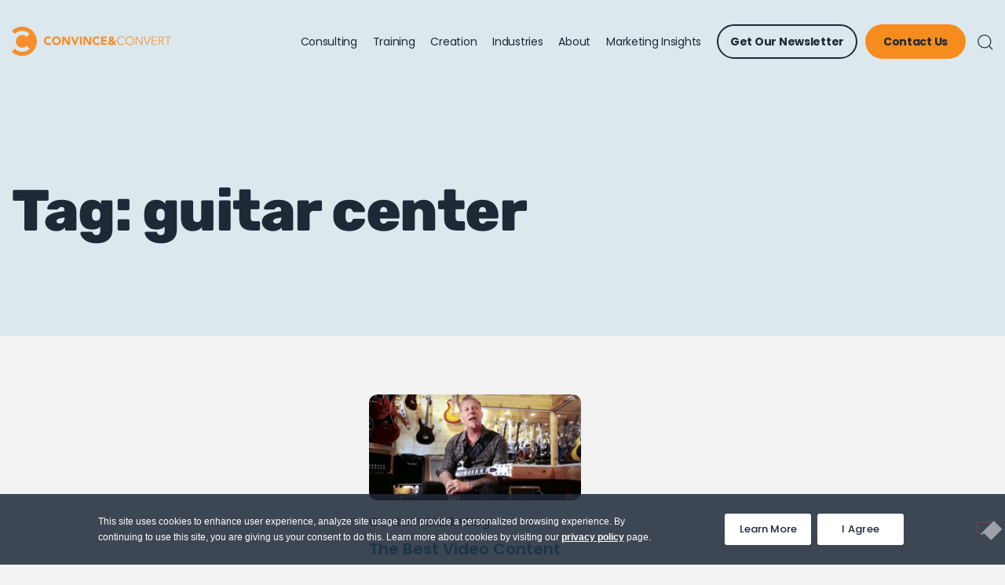

--- FILE ---
content_type: text/html; charset=UTF-8
request_url: https://www.convinceandconvert.com/tag/guitar-center/
body_size: 22326
content:
<!doctype html>
<html lang="en-US">
<head>
	<meta charset="UTF-8">
		<meta name="viewport" content="width=device-width, initial-scale=1">
	<link rel="profile" href="http://gmpg.org/xfn/11">
	<meta name='robots' content='index, follow, max-image-preview:large, max-snippet:-1, max-video-preview:-1' />

	<!-- This site is optimized with the Yoast SEO plugin v26.7 - https://yoast.com/wordpress/plugins/seo/ -->
	<title>guitar center Archives - Convince &amp; Convert</title>
	<meta name="description" content="Posts related to guitar center can be seen here" />
	<link rel="canonical" href="https://www.convinceandconvert.com/tag/guitar-center/" />
	<meta property="og:locale" content="en_US" />
	<meta property="og:type" content="article" />
	<meta property="og:title" content="guitar center Archives - Convince &amp; Convert" />
	<meta property="og:description" content="Posts related to guitar center can be seen here" />
	<meta property="og:url" content="https://www.convinceandconvert.com/tag/guitar-center/" />
	<meta property="og:site_name" content="Convince &amp; Convert" />
	<meta name="twitter:card" content="summary_large_image" />
	<script type="application/ld+json" class="yoast-schema-graph">{"@context":"https://schema.org","@graph":[{"@type":"CollectionPage","@id":"https://www.convinceandconvert.com/tag/guitar-center/","url":"https://www.convinceandconvert.com/tag/guitar-center/","name":"guitar center Archives - Convince &amp; Convert","isPartOf":{"@id":"https://www.convinceandconvert.com/#website"},"primaryImageOfPage":{"@id":"https://www.convinceandconvert.com/tag/guitar-center/#primaryimage"},"image":{"@id":"https://www.convinceandconvert.com/tag/guitar-center/#primaryimage"},"thumbnailUrl":"https://www.convinceandconvert.com/wp-content/uploads/2014/11/Screen-Shot-2014-10-31-at-23.01.50.png","description":"Posts related to guitar center can be seen here","breadcrumb":{"@id":"https://www.convinceandconvert.com/tag/guitar-center/#breadcrumb"},"inLanguage":"en-US"},{"@type":"ImageObject","inLanguage":"en-US","@id":"https://www.convinceandconvert.com/tag/guitar-center/#primaryimage","url":"https://www.convinceandconvert.com/wp-content/uploads/2014/11/Screen-Shot-2014-10-31-at-23.01.50.png","contentUrl":"https://www.convinceandconvert.com/wp-content/uploads/2014/11/Screen-Shot-2014-10-31-at-23.01.50.png","width":851,"height":469,"caption":"At Guitar Center: The best f****** video content about the greatest feeling on earth"},{"@type":"BreadcrumbList","@id":"https://www.convinceandconvert.com/tag/guitar-center/#breadcrumb","itemListElement":[{"@type":"ListItem","position":1,"name":"Home","item":"https://www.convinceandconvert.com/"},{"@type":"ListItem","position":2,"name":"guitar center"}]},{"@type":"WebSite","@id":"https://www.convinceandconvert.com/#website","url":"https://www.convinceandconvert.com/","name":"Convince &amp; Convert","description":"Convince &amp; Convert","publisher":{"@id":"https://www.convinceandconvert.com/#organization"},"potentialAction":[{"@type":"SearchAction","target":{"@type":"EntryPoint","urlTemplate":"https://www.convinceandconvert.com/?s={search_term_string}"},"query-input":{"@type":"PropertyValueSpecification","valueRequired":true,"valueName":"search_term_string"}}],"inLanguage":"en-US"},{"@type":"Organization","@id":"https://www.convinceandconvert.com/#organization","name":"Convince &amp; Convert","url":"https://www.convinceandconvert.com/","logo":{"@type":"ImageObject","inLanguage":"en-US","@id":"https://www.convinceandconvert.com/#/schema/logo/image/","url":"https://www.convinceandconvert.com/wp-content/uploads/2022/06/logo.svg","contentUrl":"https://www.convinceandconvert.com/wp-content/uploads/2022/06/logo.svg","width":203,"height":38,"caption":"Convince &amp; Convert"},"image":{"@id":"https://www.convinceandconvert.com/#/schema/logo/image/"}}]}</script>
	<!-- / Yoast SEO plugin. -->


<link rel="alternate" type="application/rss+xml" title="Convince &amp; Convert &raquo; guitar center Tag Feed" href="https://www.convinceandconvert.com/tag/guitar-center/feed/" />
<style id='wp-img-auto-sizes-contain-inline-css' type='text/css'>
img:is([sizes=auto i],[sizes^="auto," i]){contain-intrinsic-size:3000px 1500px}
/*# sourceURL=wp-img-auto-sizes-contain-inline-css */
</style>
<style id='wp-emoji-styles-inline-css' type='text/css'>

	img.wp-smiley, img.emoji {
		display: inline !important;
		border: none !important;
		box-shadow: none !important;
		height: 1em !important;
		width: 1em !important;
		margin: 0 0.07em !important;
		vertical-align: -0.1em !important;
		background: none !important;
		padding: 0 !important;
	}
/*# sourceURL=wp-emoji-styles-inline-css */
</style>
<link rel='stylesheet' id='wp-block-library-css' href='https://www.convinceandconvert.com/wp-includes/css/dist/block-library/style.min.css?ver=2667f124498bd09aad37723f277e8d16' type='text/css' media='all' />
<style id='classic-theme-styles-inline-css' type='text/css'>
/*! This file is auto-generated */
.wp-block-button__link{color:#fff;background-color:#32373c;border-radius:9999px;box-shadow:none;text-decoration:none;padding:calc(.667em + 2px) calc(1.333em + 2px);font-size:1.125em}.wp-block-file__button{background:#32373c;color:#fff;text-decoration:none}
/*# sourceURL=/wp-includes/css/classic-themes.min.css */
</style>
<style id='co-authors-plus-coauthors-style-inline-css' type='text/css'>
.wp-block-co-authors-plus-coauthors.is-layout-flow [class*=wp-block-co-authors-plus]{display:inline}

/*# sourceURL=https://www.convinceandconvert.com/wp-content/plugins/co-authors-plus/build/blocks/block-coauthors/style-index.css */
</style>
<style id='co-authors-plus-avatar-style-inline-css' type='text/css'>
.wp-block-co-authors-plus-avatar :where(img){height:auto;max-width:100%;vertical-align:bottom}.wp-block-co-authors-plus-coauthors.is-layout-flow .wp-block-co-authors-plus-avatar :where(img){vertical-align:middle}.wp-block-co-authors-plus-avatar:is(.alignleft,.alignright){display:table}.wp-block-co-authors-plus-avatar.aligncenter{display:table;margin-inline:auto}

/*# sourceURL=https://www.convinceandconvert.com/wp-content/plugins/co-authors-plus/build/blocks/block-coauthor-avatar/style-index.css */
</style>
<style id='co-authors-plus-image-style-inline-css' type='text/css'>
.wp-block-co-authors-plus-image{margin-bottom:0}.wp-block-co-authors-plus-image :where(img){height:auto;max-width:100%;vertical-align:bottom}.wp-block-co-authors-plus-coauthors.is-layout-flow .wp-block-co-authors-plus-image :where(img){vertical-align:middle}.wp-block-co-authors-plus-image:is(.alignfull,.alignwide) :where(img){width:100%}.wp-block-co-authors-plus-image:is(.alignleft,.alignright){display:table}.wp-block-co-authors-plus-image.aligncenter{display:table;margin-inline:auto}

/*# sourceURL=https://www.convinceandconvert.com/wp-content/plugins/co-authors-plus/build/blocks/block-coauthor-image/style-index.css */
</style>
<style id='safe-svg-svg-icon-style-inline-css' type='text/css'>
.safe-svg-cover{text-align:center}.safe-svg-cover .safe-svg-inside{display:inline-block;max-width:100%}.safe-svg-cover svg{fill:currentColor;height:100%;max-height:100%;max-width:100%;width:100%}

/*# sourceURL=https://www.convinceandconvert.com/wp-content/plugins/safe-svg/dist/safe-svg-block-frontend.css */
</style>
<style id='global-styles-inline-css' type='text/css'>
:root{--wp--preset--aspect-ratio--square: 1;--wp--preset--aspect-ratio--4-3: 4/3;--wp--preset--aspect-ratio--3-4: 3/4;--wp--preset--aspect-ratio--3-2: 3/2;--wp--preset--aspect-ratio--2-3: 2/3;--wp--preset--aspect-ratio--16-9: 16/9;--wp--preset--aspect-ratio--9-16: 9/16;--wp--preset--color--black: #000000;--wp--preset--color--cyan-bluish-gray: #abb8c3;--wp--preset--color--white: #ffffff;--wp--preset--color--pale-pink: #f78da7;--wp--preset--color--vivid-red: #cf2e2e;--wp--preset--color--luminous-vivid-orange: #ff6900;--wp--preset--color--luminous-vivid-amber: #fcb900;--wp--preset--color--light-green-cyan: #7bdcb5;--wp--preset--color--vivid-green-cyan: #00d084;--wp--preset--color--pale-cyan-blue: #8ed1fc;--wp--preset--color--vivid-cyan-blue: #0693e3;--wp--preset--color--vivid-purple: #9b51e0;--wp--preset--gradient--vivid-cyan-blue-to-vivid-purple: linear-gradient(135deg,rgb(6,147,227) 0%,rgb(155,81,224) 100%);--wp--preset--gradient--light-green-cyan-to-vivid-green-cyan: linear-gradient(135deg,rgb(122,220,180) 0%,rgb(0,208,130) 100%);--wp--preset--gradient--luminous-vivid-amber-to-luminous-vivid-orange: linear-gradient(135deg,rgb(252,185,0) 0%,rgb(255,105,0) 100%);--wp--preset--gradient--luminous-vivid-orange-to-vivid-red: linear-gradient(135deg,rgb(255,105,0) 0%,rgb(207,46,46) 100%);--wp--preset--gradient--very-light-gray-to-cyan-bluish-gray: linear-gradient(135deg,rgb(238,238,238) 0%,rgb(169,184,195) 100%);--wp--preset--gradient--cool-to-warm-spectrum: linear-gradient(135deg,rgb(74,234,220) 0%,rgb(151,120,209) 20%,rgb(207,42,186) 40%,rgb(238,44,130) 60%,rgb(251,105,98) 80%,rgb(254,248,76) 100%);--wp--preset--gradient--blush-light-purple: linear-gradient(135deg,rgb(255,206,236) 0%,rgb(152,150,240) 100%);--wp--preset--gradient--blush-bordeaux: linear-gradient(135deg,rgb(254,205,165) 0%,rgb(254,45,45) 50%,rgb(107,0,62) 100%);--wp--preset--gradient--luminous-dusk: linear-gradient(135deg,rgb(255,203,112) 0%,rgb(199,81,192) 50%,rgb(65,88,208) 100%);--wp--preset--gradient--pale-ocean: linear-gradient(135deg,rgb(255,245,203) 0%,rgb(182,227,212) 50%,rgb(51,167,181) 100%);--wp--preset--gradient--electric-grass: linear-gradient(135deg,rgb(202,248,128) 0%,rgb(113,206,126) 100%);--wp--preset--gradient--midnight: linear-gradient(135deg,rgb(2,3,129) 0%,rgb(40,116,252) 100%);--wp--preset--font-size--small: 13px;--wp--preset--font-size--medium: 20px;--wp--preset--font-size--large: 36px;--wp--preset--font-size--x-large: 42px;--wp--preset--spacing--20: 0.44rem;--wp--preset--spacing--30: 0.67rem;--wp--preset--spacing--40: 1rem;--wp--preset--spacing--50: 1.5rem;--wp--preset--spacing--60: 2.25rem;--wp--preset--spacing--70: 3.38rem;--wp--preset--spacing--80: 5.06rem;--wp--preset--shadow--natural: 6px 6px 9px rgba(0, 0, 0, 0.2);--wp--preset--shadow--deep: 12px 12px 50px rgba(0, 0, 0, 0.4);--wp--preset--shadow--sharp: 6px 6px 0px rgba(0, 0, 0, 0.2);--wp--preset--shadow--outlined: 6px 6px 0px -3px rgb(255, 255, 255), 6px 6px rgb(0, 0, 0);--wp--preset--shadow--crisp: 6px 6px 0px rgb(0, 0, 0);}:where(.is-layout-flex){gap: 0.5em;}:where(.is-layout-grid){gap: 0.5em;}body .is-layout-flex{display: flex;}.is-layout-flex{flex-wrap: wrap;align-items: center;}.is-layout-flex > :is(*, div){margin: 0;}body .is-layout-grid{display: grid;}.is-layout-grid > :is(*, div){margin: 0;}:where(.wp-block-columns.is-layout-flex){gap: 2em;}:where(.wp-block-columns.is-layout-grid){gap: 2em;}:where(.wp-block-post-template.is-layout-flex){gap: 1.25em;}:where(.wp-block-post-template.is-layout-grid){gap: 1.25em;}.has-black-color{color: var(--wp--preset--color--black) !important;}.has-cyan-bluish-gray-color{color: var(--wp--preset--color--cyan-bluish-gray) !important;}.has-white-color{color: var(--wp--preset--color--white) !important;}.has-pale-pink-color{color: var(--wp--preset--color--pale-pink) !important;}.has-vivid-red-color{color: var(--wp--preset--color--vivid-red) !important;}.has-luminous-vivid-orange-color{color: var(--wp--preset--color--luminous-vivid-orange) !important;}.has-luminous-vivid-amber-color{color: var(--wp--preset--color--luminous-vivid-amber) !important;}.has-light-green-cyan-color{color: var(--wp--preset--color--light-green-cyan) !important;}.has-vivid-green-cyan-color{color: var(--wp--preset--color--vivid-green-cyan) !important;}.has-pale-cyan-blue-color{color: var(--wp--preset--color--pale-cyan-blue) !important;}.has-vivid-cyan-blue-color{color: var(--wp--preset--color--vivid-cyan-blue) !important;}.has-vivid-purple-color{color: var(--wp--preset--color--vivid-purple) !important;}.has-black-background-color{background-color: var(--wp--preset--color--black) !important;}.has-cyan-bluish-gray-background-color{background-color: var(--wp--preset--color--cyan-bluish-gray) !important;}.has-white-background-color{background-color: var(--wp--preset--color--white) !important;}.has-pale-pink-background-color{background-color: var(--wp--preset--color--pale-pink) !important;}.has-vivid-red-background-color{background-color: var(--wp--preset--color--vivid-red) !important;}.has-luminous-vivid-orange-background-color{background-color: var(--wp--preset--color--luminous-vivid-orange) !important;}.has-luminous-vivid-amber-background-color{background-color: var(--wp--preset--color--luminous-vivid-amber) !important;}.has-light-green-cyan-background-color{background-color: var(--wp--preset--color--light-green-cyan) !important;}.has-vivid-green-cyan-background-color{background-color: var(--wp--preset--color--vivid-green-cyan) !important;}.has-pale-cyan-blue-background-color{background-color: var(--wp--preset--color--pale-cyan-blue) !important;}.has-vivid-cyan-blue-background-color{background-color: var(--wp--preset--color--vivid-cyan-blue) !important;}.has-vivid-purple-background-color{background-color: var(--wp--preset--color--vivid-purple) !important;}.has-black-border-color{border-color: var(--wp--preset--color--black) !important;}.has-cyan-bluish-gray-border-color{border-color: var(--wp--preset--color--cyan-bluish-gray) !important;}.has-white-border-color{border-color: var(--wp--preset--color--white) !important;}.has-pale-pink-border-color{border-color: var(--wp--preset--color--pale-pink) !important;}.has-vivid-red-border-color{border-color: var(--wp--preset--color--vivid-red) !important;}.has-luminous-vivid-orange-border-color{border-color: var(--wp--preset--color--luminous-vivid-orange) !important;}.has-luminous-vivid-amber-border-color{border-color: var(--wp--preset--color--luminous-vivid-amber) !important;}.has-light-green-cyan-border-color{border-color: var(--wp--preset--color--light-green-cyan) !important;}.has-vivid-green-cyan-border-color{border-color: var(--wp--preset--color--vivid-green-cyan) !important;}.has-pale-cyan-blue-border-color{border-color: var(--wp--preset--color--pale-cyan-blue) !important;}.has-vivid-cyan-blue-border-color{border-color: var(--wp--preset--color--vivid-cyan-blue) !important;}.has-vivid-purple-border-color{border-color: var(--wp--preset--color--vivid-purple) !important;}.has-vivid-cyan-blue-to-vivid-purple-gradient-background{background: var(--wp--preset--gradient--vivid-cyan-blue-to-vivid-purple) !important;}.has-light-green-cyan-to-vivid-green-cyan-gradient-background{background: var(--wp--preset--gradient--light-green-cyan-to-vivid-green-cyan) !important;}.has-luminous-vivid-amber-to-luminous-vivid-orange-gradient-background{background: var(--wp--preset--gradient--luminous-vivid-amber-to-luminous-vivid-orange) !important;}.has-luminous-vivid-orange-to-vivid-red-gradient-background{background: var(--wp--preset--gradient--luminous-vivid-orange-to-vivid-red) !important;}.has-very-light-gray-to-cyan-bluish-gray-gradient-background{background: var(--wp--preset--gradient--very-light-gray-to-cyan-bluish-gray) !important;}.has-cool-to-warm-spectrum-gradient-background{background: var(--wp--preset--gradient--cool-to-warm-spectrum) !important;}.has-blush-light-purple-gradient-background{background: var(--wp--preset--gradient--blush-light-purple) !important;}.has-blush-bordeaux-gradient-background{background: var(--wp--preset--gradient--blush-bordeaux) !important;}.has-luminous-dusk-gradient-background{background: var(--wp--preset--gradient--luminous-dusk) !important;}.has-pale-ocean-gradient-background{background: var(--wp--preset--gradient--pale-ocean) !important;}.has-electric-grass-gradient-background{background: var(--wp--preset--gradient--electric-grass) !important;}.has-midnight-gradient-background{background: var(--wp--preset--gradient--midnight) !important;}.has-small-font-size{font-size: var(--wp--preset--font-size--small) !important;}.has-medium-font-size{font-size: var(--wp--preset--font-size--medium) !important;}.has-large-font-size{font-size: var(--wp--preset--font-size--large) !important;}.has-x-large-font-size{font-size: var(--wp--preset--font-size--x-large) !important;}
:where(.wp-block-post-template.is-layout-flex){gap: 1.25em;}:where(.wp-block-post-template.is-layout-grid){gap: 1.25em;}
:where(.wp-block-term-template.is-layout-flex){gap: 1.25em;}:where(.wp-block-term-template.is-layout-grid){gap: 1.25em;}
:where(.wp-block-columns.is-layout-flex){gap: 2em;}:where(.wp-block-columns.is-layout-grid){gap: 2em;}
:root :where(.wp-block-pullquote){font-size: 1.5em;line-height: 1.6;}
/*# sourceURL=global-styles-inline-css */
</style>
<link rel='stylesheet' id='bcct_style-css' href='https://www.convinceandconvert.com/wp-content/plugins/better-click-to-tweet/assets/css/styles.css?ver=3.0' type='text/css' media='all' />
<link rel='stylesheet' id='cookie-notice-front-css' href='https://www.convinceandconvert.com/wp-content/plugins/cookie-notice/css/front.min.css?ver=2.5.11' type='text/css' media='all' />
<link rel='stylesheet' id='hello-brigade-css' href='https://www.convinceandconvert.com/wp-content/themes/hello-brigade/style.css?ver=2.3.1' type='text/css' media='all' />
<link rel='stylesheet' id='hello-brigade-theme-style-css' href='https://www.convinceandconvert.com/wp-content/themes/hello-brigade/theme.css?ver=2.3.1' type='text/css' media='all' />
<link rel='stylesheet' id='elementor-frontend-css' href='https://www.convinceandconvert.com/wp-content/plugins/elementor/assets/css/frontend.min.css?ver=3.34.1' type='text/css' media='all' />
<link rel='stylesheet' id='widget-image-css' href='https://www.convinceandconvert.com/wp-content/plugins/elementor/assets/css/widget-image.min.css?ver=3.34.1' type='text/css' media='all' />
<link rel='stylesheet' id='swiper-css' href='https://www.convinceandconvert.com/wp-content/plugins/elementor/assets/lib/swiper/v8/css/swiper.min.css?ver=8.4.5' type='text/css' media='all' />
<link rel='stylesheet' id='e-swiper-css' href='https://www.convinceandconvert.com/wp-content/plugins/elementor/assets/css/conditionals/e-swiper.min.css?ver=3.34.1' type='text/css' media='all' />
<link rel='stylesheet' id='widget-search-form-css' href='https://www.convinceandconvert.com/wp-content/plugins/elementor-pro/assets/css/widget-search-form.min.css?ver=3.34.0' type='text/css' media='all' />
<link rel='stylesheet' id='widget-breadcrumbs-css' href='https://www.convinceandconvert.com/wp-content/plugins/elementor-pro/assets/css/widget-breadcrumbs.min.css?ver=3.34.0' type='text/css' media='all' />
<link rel='stylesheet' id='widget-nav-menu-css' href='https://www.convinceandconvert.com/wp-content/plugins/elementor-pro/assets/css/widget-nav-menu.min.css?ver=3.34.0' type='text/css' media='all' />
<link rel='stylesheet' id='widget-icon-list-css' href='https://www.convinceandconvert.com/wp-content/plugins/elementor/assets/css/widget-icon-list.min.css?ver=3.34.1' type='text/css' media='all' />
<link rel='stylesheet' id='widget-social-icons-css' href='https://www.convinceandconvert.com/wp-content/plugins/elementor/assets/css/widget-social-icons.min.css?ver=3.34.1' type='text/css' media='all' />
<link rel='stylesheet' id='e-apple-webkit-css' href='https://www.convinceandconvert.com/wp-content/plugins/elementor/assets/css/conditionals/apple-webkit.min.css?ver=3.34.1' type='text/css' media='all' />
<link rel='stylesheet' id='widget-heading-css' href='https://www.convinceandconvert.com/wp-content/plugins/elementor/assets/css/widget-heading.min.css?ver=3.34.1' type='text/css' media='all' />
<link rel='stylesheet' id='elementor-icons-css' href='https://www.convinceandconvert.com/wp-content/plugins/elementor/assets/lib/eicons/css/elementor-icons.min.css?ver=5.45.0' type='text/css' media='all' />
<link rel='stylesheet' id='elementor-post-8-css' href='https://www.convinceandconvert.com/wp-content/uploads/elementor/css/post-8.css?ver=1767991419' type='text/css' media='all' />
<link rel='stylesheet' id='elementor-post-102-css' href='https://www.convinceandconvert.com/wp-content/uploads/elementor/css/post-102.css?ver=1767991420' type='text/css' media='all' />
<link rel='stylesheet' id='elementor-post-199-css' href='https://www.convinceandconvert.com/wp-content/uploads/elementor/css/post-199.css?ver=1767991420' type='text/css' media='all' />
<link rel='stylesheet' id='elementor-post-171205-css' href='https://www.convinceandconvert.com/wp-content/uploads/elementor/css/post-171205.css?ver=1767991778' type='text/css' media='all' />
<link rel='stylesheet' id='convince-css' href='https://www.convinceandconvert.com/wp-content/themes/wp-convince-and-convert/style.css?ver=1.2.4' type='text/css' media='all' />
<link rel='stylesheet' id='convince-main-css' href='https://www.convinceandconvert.com/wp-content/themes/wp-convince-and-convert/assets/css/main.css?ver=1.2.4' type='text/css' media='all' />
<link rel='stylesheet' id='elementor-gf-local-poppins-css' href='https://www.convinceandconvert.com/wp-content/uploads/elementor/google-fonts/css/poppins.css?ver=1743712320' type='text/css' media='all' />
<link rel='stylesheet' id='elementor-gf-local-rubik-css' href='https://www.convinceandconvert.com/wp-content/uploads/elementor/google-fonts/css/rubik.css?ver=1743712324' type='text/css' media='all' />
<script type="text/javascript" id="cookie-notice-front-js-before">
/* <![CDATA[ */
var cnArgs = {"ajaxUrl":"https:\/\/www.convinceandconvert.com\/wp-admin\/admin-ajax.php","nonce":"f7b8750d03","hideEffect":"fade","position":"bottom","onScroll":false,"onScrollOffset":100,"onClick":false,"cookieName":"cookie_notice_accepted","cookieTime":2592000,"cookieTimeRejected":2592000,"globalCookie":false,"redirection":false,"cache":true,"revokeCookies":false,"revokeCookiesOpt":"automatic"};

//# sourceURL=cookie-notice-front-js-before
/* ]]> */
</script>
<script type="text/javascript" src="https://www.convinceandconvert.com/wp-content/plugins/cookie-notice/js/front.min.js?ver=2.5.11" id="cookie-notice-front-js"></script>
<script type="text/javascript" src="https://www.convinceandconvert.com/wp-includes/js/jquery/jquery.min.js?ver=3.7.1" id="jquery-core-js"></script>
<script type="text/javascript" src="https://www.convinceandconvert.com/wp-includes/js/jquery/jquery-migrate.min.js?ver=3.4.1" id="jquery-migrate-js"></script>
<link rel="https://api.w.org/" href="https://www.convinceandconvert.com/wp-json/" /><link rel="alternate" title="JSON" type="application/json" href="https://www.convinceandconvert.com/wp-json/wp/v2/tags/2098" /><link rel="EditURI" type="application/rsd+xml" title="RSD" href="https://www.convinceandconvert.com/xmlrpc.php?rsd" />
<meta name="generator" content="Elementor 3.34.1; features: additional_custom_breakpoints; settings: css_print_method-external, google_font-enabled, font_display-auto">
<!-- Google Tag Manager -->
<script>(function(w,d,s,l,i){w[l]=w[l]||[];w[l].push({'gtm.start':
new Date().getTime(),event:'gtm.js'});var f=d.getElementsByTagName(s)[0],
j=d.createElement(s),dl=l!='dataLayer'?'&l='+l:'';j.async=true;j.src=
'https://www.googletagmanager.com/gtm.js?id='+i+dl;f.parentNode.insertBefore(j,f);
})(window,document,'script','dataLayer','GTM-NCFWXRP');</script>
<!-- End Google Tag Manager -->
<meta name="theme-color" content="#F68C1E" />
<meta name="theme-color" content="#F68C1E" media="(prefers-color-scheme: dark)">
<style>
	.blog-single-content{
		content-visibility: auto;
	}
</style>
<script src="https://unpkg.com/web-vitals@3/dist/web-vitals.iife.js"></script>
<script>

webVitals.getINP(function(info) {
   console.log(info)
}, {reportAllChanges: true});
</script>
<script type="text/javascript" src="https://www.bugherd.com/sidebarv2.js?apikey=05uxhvlsmkevwtyfi82iha" async="true"></script>
			<style>
				.e-con.e-parent:nth-of-type(n+4):not(.e-lazyloaded):not(.e-no-lazyload),
				.e-con.e-parent:nth-of-type(n+4):not(.e-lazyloaded):not(.e-no-lazyload) * {
					background-image: none !important;
				}
				@media screen and (max-height: 1024px) {
					.e-con.e-parent:nth-of-type(n+3):not(.e-lazyloaded):not(.e-no-lazyload),
					.e-con.e-parent:nth-of-type(n+3):not(.e-lazyloaded):not(.e-no-lazyload) * {
						background-image: none !important;
					}
				}
				@media screen and (max-height: 640px) {
					.e-con.e-parent:nth-of-type(n+2):not(.e-lazyloaded):not(.e-no-lazyload),
					.e-con.e-parent:nth-of-type(n+2):not(.e-lazyloaded):not(.e-no-lazyload) * {
						background-image: none !important;
					}
				}
			</style>
			<noscript><style>.lazyload[data-src]{display:none !important;}</style></noscript><style>.lazyload{background-image:none !important;}.lazyload:before{background-image:none !important;}</style><link rel="icon" href="https://www.convinceandconvert.com/wp-content/uploads/2022/05/favicon-150x150.png" sizes="32x32" />
<link rel="icon" href="https://www.convinceandconvert.com/wp-content/uploads/2022/05/favicon-300x300.png" sizes="192x192" />
<link rel="apple-touch-icon" href="https://www.convinceandconvert.com/wp-content/uploads/2022/05/favicon-300x300.png" />
<meta name="msapplication-TileImage" content="https://www.convinceandconvert.com/wp-content/uploads/2022/05/favicon-300x300.png" />
		<style type="text/css" id="wp-custom-css">
			/* change twitter logo */

.blog-single-content .single-post-icons .elementor-grid{
    display: flex;
}

.blog-single-content .single-post-icons .elementor-share-btn_twitter .fa-twitter::before{
    content: '';
    width: 25px;
    height: 25px;
    background: url('/wp-content/uploads/2023/11/twitter-share-icon.svg') no-repeat center;
    top: 50%;
    left: 50%;
    transform: translate(-50%, -50%);
    position: absolute;
    background-size: 25px;
}

.blog-single-content .single-post-icons .elementor-share-btn_twitter:hover .fa-twitter::before{
    background: url('/wp-content/uploads/2023/11/twitter-icon-hover.svg') no-repeat center;
    background-size: 25px;
}

.bctt-click-to-tweet a.bctt-ctt-btn{
    background: url('/wp-content/uploads/2023/11/twitter-share-icon.svg') no-repeat right;
    background-size: 15px;
}

.footer_breadcrum{
	display: none !important;
}

.hbspt-form .inputs-list {
                list-style: none;
                padding: 0;
            }

            .hbspt-form .hs-fieldtype-checkbox {
                width: 100% !important;
            }

            .hbspt-form form label {
                line-height: 30px;
            }

            .hbspt-form ul.inputs-list li label {
                margin-bottom: 0;
                text-align: left;
                position: relative;
                padding-left: 39px;
            }

            .hbspt-form form select:not([class*="ui-datepicker"]) {
                font-size: 16px;
                color: #1E2937;
            }

            .hbspt-form ul.inputs-list li span {
                font-weight: 500;
                padding-bottom: 3px;
                cursor: pointer;
            }

            .hbspt-form ul.inputs-list li span:before {
                content: "";
                position: absolute;
                top: 2px;
                left: 2px;
                height: 24px;
                width: 24px;
                background-color: transparent;
                border: 2px solid rgb(71 71 71 / 60%);
                border-radius: 8px;
            }

            .hbspt-form ul.inputs-list li span:after {
                content: "";
                position: absolute;
                display: none;
            }

            .hbspt-form ul.inputs-list li span:after {
                left: 12px;
                top: 7px;
                width: 6px;
                height: 12px;
                border: solid #1e2937;
                border-width: 0 2.11078px 2.11078px 0;
                -webkit-transform: rotate(45deg);
                -ms-transform: rotate(45deg);
                transform: rotate(45deg);
            }

            .hbspt-form ul.inputs-list li label input:checked~span:after {
                display: block;
            }

            .hbspt-form ul.inputs-list li label input:checked~span:before {
                background-color: #F68C1E;
                border-color: #F68C1E;
            }

            .hbspt-form ul.inputs-list input {
                opacity: 0;
                visibility: hidden;
                -webkit-appearance: none !important;
            }

            .legal-consent-container .hs-form-booleancheckbox-display>span {
                margin: 0;
            }

            .hbspt-form .hs-fieldtype-checkbox {
                margin: 30px 0 !important;
            }

            .hbspt-form .actions {
                margin-top: 30px;
                text-align: center;
            }

            .hbspt-form fieldset {
                max-width: 100% !important;
            }

            .hbspt-form ul.inputs-list li span {
                margin: 0;
            }

            body .contact-form-frame form {
                display: block;
                flex-wrap: wrap;
                margin: 0;
                width: 100%;
            }

            body .contact-form-frame .hbspt-form .form-columns-1 .hs-richtext {
                margin-bottom: 30px;
            }

            body .contact-form-frame .hbspt-form .form-columns-1 .hs-richtext:last-child {
                margin-top: 30px;
            }

            body .contact-form-frame .hbspt-form h1 {
                text-align: center;
                color: #1E2937;
            }

            .newsletter-wrapper .hbspt-form .legal-consent-container .field.hs-form-field {
                margin: 0;
            }

            .hbspt-form ul.inputs-list li label {
                max-width: 100%;
            }

            .contact-form-frame .hbspt-form .form-columns-2 {
                display: flex;
                gap: 10px;
            }

            .contact-form-frame .hbspt-form .form-columns-2 {
                display: flex;
                gap: 10px;
            }

            .contact-form-frame .hbspt-form .input {
                margin-right: 0 !important;
            }

            .full-width-hubspot-form .hbspt-form .hs-fieldtype-checkbox , .full-width-hubspot-form .hbspt-form .legal-consent-container {
                margin-right: 15px !important;
                margin-left: 15px !important;
            }

            .full-width-hubspot-form .hbspt-form .legal-consent-container .field.hs-form-field {
                margin: 0;
            }

            .hbspt-form form .hs-error-msgs label {
                padding-left: 10px !important;
            }

            @media (max-width: 767px) {
                .hbspt-form .hs-form-field {
                    width: 100% !important;
                    float: none;
                }

                .hbspt-form .hs-form-field .input {
                    margin: 0 !important;
                }

                .hbspt-form select {
                    width: 100% !important;
                }

                .contact-form-frame .hbspt-form .form-columns-2 {
                    flex-wrap: wrap;
                }

                .full-width-hubspot-form .hbspt-form .hs-fieldtype-checkbox , .full-width-hubspot-form .hbspt-form .legal-consent-container {
                    margin-right: 0 !important;
                    margin-left: 0 !important;
                }
            }

		</style>
		</head>
<body class="archive tag tag-guitar-center tag-2098 wp-custom-logo wp-theme-hello-brigade wp-child-theme-wp-convince-and-convert cookies-not-set chrome osx elementor-page-171205 elementor-default elementor-template-full-width elementor-kit-8">

<!-- Google Tag Manager (noscript) -->
<noscript><iframe src="https://www.googletagmanager.com/ns.html?id=GTM-NCFWXRP"
height="0" width="0" style="display:none;visibility:hidden"></iframe></noscript>
<!-- End Google Tag Manager (noscript) -->
<a href="#main" class="skip-main">Skip to main</a>
		<header data-elementor-type="header" data-elementor-id="102" class="elementor elementor-102 elementor-location-header" data-elementor-post-type="elementor_library">
					<section class="elementor-section elementor-top-section elementor-element elementor-element-8522a7b wpb-header elementor-section-boxed elementor-section-height-default elementor-section-height-default" data-id="8522a7b" data-element_type="section" data-settings="{&quot;background_background&quot;:&quot;classic&quot;}">
						<div class="elementor-container elementor-column-gap-no">
					<div class="elementor-column elementor-col-100 elementor-top-column elementor-element elementor-element-e1a4c27" data-id="e1a4c27" data-element_type="column">
			<div class="elementor-widget-wrap elementor-element-populated">
						<div class="elementor-element elementor-element-0867762 elementor-widget__width-auto menu-toggle-btn elementor-hidden-desktop elementor-view-default elementor-widget elementor-widget-icon" data-id="0867762" data-element_type="widget" data-widget_type="icon.default">
				<div class="elementor-widget-container">
							<div class="elementor-icon-wrapper">
			<div class="elementor-icon">
			<i aria-hidden="true" class="fas fa-align-justify"></i>			</div>
		</div>
						</div>
				</div>
				<div class="elementor-element elementor-element-a44f9ee elementor-widget__width-auto brand-logo elementor-widget elementor-widget-theme-site-logo elementor-widget-image" data-id="a44f9ee" data-element_type="widget" data-widget_type="theme-site-logo.default">
				<div class="elementor-widget-container">
											<a href="https://www.convinceandconvert.com">
			<img width="203" height="38" src="[data-uri]" class="attachment-full size-full wp-image-170446 lazyload" alt="Convince and Convert logo" data-src="https://www.convinceandconvert.com/wp-content/uploads/2022/06/logo.svg" decoding="async" data-eio-rwidth="203" data-eio-rheight="38" /><noscript><img width="203" height="38" src="https://www.convinceandconvert.com/wp-content/uploads/2022/06/logo.svg" class="attachment-full size-full wp-image-170446" alt="Convince and Convert logo" data-eio="l" /></noscript>				</a>
											</div>
				</div>
				<div class="elementor-element elementor-element-2586d61 elementor-widget__width-auto main-menu elementor-hidden-tablet elementor-hidden-mobile elementor-widget elementor-widget-wp-widget-nav_menu" data-id="2586d61" data-element_type="widget" role="navigation" data-widget_type="wp-widget-nav_menu.default">
				<div class="elementor-widget-container">
					<div class="menu-main-menu-container"><ul id="menu-main-menu" class="menu"><li id="menu-item-226" class="menu-item menu-item-type-post_type menu-item-object-page menu-item-has-children menu-item-226"><a href="https://www.convinceandconvert.com/consulting/">Consulting</a>
<ul class="sub-menu">
	<li id="menu-item-177065" class="menu-item menu-item-type-post_type menu-item-object-page menu-item-177065"><a href="https://www.convinceandconvert.com/consulting/ai-consulting/">AI Consulting</a></li>
	<li id="menu-item-177726" class="menu-item menu-item-type-post_type menu-item-object-page menu-item-177726"><a href="https://www.convinceandconvert.com/consulting/audience-research/">Audience Research</a></li>
	<li id="menu-item-229" class="menu-item menu-item-type-post_type menu-item-object-page menu-item-229"><a href="https://www.convinceandconvert.com/consulting/content-marketing-consulting/">Content Marketing Consulting</a></li>
	<li id="menu-item-248" class="menu-item menu-item-type-post_type menu-item-object-page menu-item-248"><a href="https://www.convinceandconvert.com/consulting/social-media-consulting/">Social Media Consulting</a></li>
	<li id="menu-item-235" class="menu-item menu-item-type-post_type menu-item-object-page menu-item-235"><a href="https://www.convinceandconvert.com/consulting/digital-marketing-consulting/">Digital Marketing Consulting</a></li>
	<li id="menu-item-233" class="menu-item menu-item-type-post_type menu-item-object-page menu-item-233"><a href="https://www.convinceandconvert.com/consulting/customer-experience-consulting/">Customer Experience Consulting</a></li>
	<li id="menu-item-181577" class="menu-item menu-item-type-post_type menu-item-object-page menu-item-181577"><a href="https://www.convinceandconvert.com/consulting/content-marketing-consulting/recession-proof-your-marketing-workshop/">Recession-Proof Your Marketing Workshop</a></li>
</ul>
</li>
<li id="menu-item-253" class="menu-item menu-item-type-post_type menu-item-object-page menu-item-has-children menu-item-253"><a href="https://www.convinceandconvert.com/training/">Training</a>
<ul class="sub-menu">
	<li id="menu-item-177064" class="menu-item menu-item-type-post_type menu-item-object-page menu-item-177064"><a href="https://www.convinceandconvert.com/training/ai-training/">AI Readiness Training</a></li>
	<li id="menu-item-230" class="menu-item menu-item-type-post_type menu-item-object-page menu-item-230"><a href="https://www.convinceandconvert.com/training/content-marketing-training/">Content Marketing Training</a></li>
	<li id="menu-item-249" class="menu-item menu-item-type-post_type menu-item-object-page menu-item-249"><a href="https://www.convinceandconvert.com/training/social-media-training/">Social Media Training</a></li>
	<li id="menu-item-236" class="menu-item menu-item-type-post_type menu-item-object-page menu-item-236"><a href="https://www.convinceandconvert.com/training/digital-marketing-training/">Digital Marketing Training</a></li>
	<li id="menu-item-234" class="menu-item menu-item-type-post_type menu-item-object-page menu-item-234"><a href="https://www.convinceandconvert.com/training/customer-experience-training/">Customer Experience Training</a></li>
</ul>
</li>
<li id="menu-item-232" class="creation-item menu-item menu-item-type-post_type menu-item-object-page menu-item-has-children menu-item-232"><a href="https://www.convinceandconvert.com/creation/">Creation</a>
<ul class="sub-menu">
	<li id="menu-item-228" class="menu-item menu-item-type-post_type menu-item-object-page menu-item-228"><a href="https://www.convinceandconvert.com/creation/content-creation/">Content Creation</a></li>
	<li id="menu-item-244" class="menu-item menu-item-type-post_type menu-item-object-page menu-item-244"><a href="https://www.convinceandconvert.com/creation/influencer-marketing/">Influencer Marketing</a></li>
	<li id="menu-item-231" class="menu-item menu-item-type-post_type menu-item-object-page menu-item-231"><a href="https://www.convinceandconvert.com/creation/content-promotion/">Content Promotion</a></li>
</ul>
</li>
<li id="menu-item-243" class="menu-item menu-item-type-post_type menu-item-object-page menu-item-has-children menu-item-243"><a href="https://www.convinceandconvert.com/industries/">Industries</a>
<ul class="sub-menu">
	<li id="menu-item-257" class="menu-item menu-item-type-post_type menu-item-object-page menu-item-257"><a href="https://www.convinceandconvert.com/industries/b2b/">B2B</a></li>
	<li id="menu-item-238" class="menu-item menu-item-type-post_type menu-item-object-page menu-item-238"><a href="https://www.convinceandconvert.com/industries/enterprise-technology/">Enterprise Technology</a></li>
	<li id="menu-item-239" class="menu-item menu-item-type-post_type menu-item-object-page menu-item-239"><a href="https://www.convinceandconvert.com/industries/financial-services/">Financial Services</a></li>
	<li id="menu-item-241" class="menu-item menu-item-type-post_type menu-item-object-page menu-item-241"><a href="https://www.convinceandconvert.com/industries/higher-education/">Higher Education</a></li>
	<li id="menu-item-242" class="menu-item menu-item-type-post_type menu-item-object-page menu-item-242"><a href="https://www.convinceandconvert.com/industries/hospital-and-healthcare/">Hospital and Healthcare</a></li>
	<li id="menu-item-254" class="menu-item menu-item-type-post_type menu-item-object-page menu-item-254"><a href="https://www.convinceandconvert.com/industries/travel-and-hospitality/">Travel and Hospitality</a></li>
</ul>
</li>
<li id="menu-item-218" class="cnc-about menu-item menu-item-type-post_type menu-item-object-page menu-item-has-children menu-item-218"><a href="https://www.convinceandconvert.com/about/">About</a>
<ul class="sub-menu">
	<li id="menu-item-176634" class="menu-item menu-item-type-post_type menu-item-object-page menu-item-176634"><a href="https://www.convinceandconvert.com/about/faqs/">FAQs</a></li>
</ul>
</li>
<li id="menu-item-245" class="menu-item menu-item-type-post_type menu-item-object-page menu-item-has-children menu-item-245"><a href="https://www.convinceandconvert.com/marketing-insights/">Marketing Insights</a>
<ul class="sub-menu">
	<li id="menu-item-256" class="menu-item menu-item-type-post_type menu-item-object-page menu-item-256"><a href="https://www.convinceandconvert.com/newsletter/">Email Newsletter</a></li>
	<li id="menu-item-225" class="menu-item menu-item-type-post_type menu-item-object-page current_page_parent menu-item-225"><a href="https://www.convinceandconvert.com/blog/">Blog</a></li>
	<li id="menu-item-180712" class="menu-item menu-item-type-post_type menu-item-object-page menu-item-180712"><a href="https://www.convinceandconvert.com/marketing-insights/books/">Books</a></li>
	<li id="menu-item-179468" class="menu-item menu-item-type-custom menu-item-object-custom menu-item-179468"><a href="https://www.convinceandconvert.com/podcasts/shows/data-driven-decisions/">Data-Driven Decisions Podcast</a></li>
	<li id="menu-item-171560" class="menu-item menu-item-type-taxonomy menu-item-object-shows menu-item-171560"><a href="https://www.convinceandconvert.com/podcasts/shows/social-pros-podcast/">Social Pros Podcast</a></li>
</ul>
</li>
</ul></div>				</div>
				</div>
				<section class="elementor-section elementor-inner-section elementor-element elementor-element-26d9d5e elementor-section-full_width header-btns-wrapper elementor-section-height-default elementor-section-height-default" data-id="26d9d5e" data-element_type="section">
						<div class="elementor-container elementor-column-gap-no">
					<div class="elementor-column elementor-col-100 elementor-inner-column elementor-element elementor-element-95f395f" data-id="95f395f" data-element_type="column">
			<div class="elementor-widget-wrap elementor-element-populated">
						<div class="elementor-element elementor-element-8962124 elementor-widget__width-auto dark-blue elementor-widget elementor-widget-button" data-id="8962124" data-element_type="widget" data-widget_type="button.default">
				<div class="elementor-widget-container">
									<div class="elementor-button-wrapper">
					<a class="elementor-button elementor-button-link elementor-size-sm" href="/newsletter/">
						<span class="elementor-button-content-wrapper">
									<span class="elementor-button-text">Get Our Newsletter</span>
					</span>
					</a>
				</div>
								</div>
				</div>
				<div class="elementor-element elementor-element-fba0552 elementor-widget__width-auto elementor-widget elementor-widget-button" data-id="fba0552" data-element_type="widget" data-widget_type="button.default">
				<div class="elementor-widget-container">
									<div class="elementor-button-wrapper">
					<a class="elementor-button elementor-button-link elementor-size-sm" href="/contact-us">
						<span class="elementor-button-content-wrapper">
									<span class="elementor-button-text">Contact Us</span>
					</span>
					</a>
				</div>
								</div>
				</div>
					</div>
		</div>
					</div>
		</section>
				<div class="elementor-element elementor-element-c353d6b elementor-search-form--skin-full_screen elementor-widget__width-auto header-search elementor-widget elementor-widget-search-form" data-id="c353d6b" data-element_type="widget" data-settings="{&quot;skin&quot;:&quot;full_screen&quot;}" data-widget_type="search-form.default">
				<div class="elementor-widget-container">
							<search role="search">
			<form class="elementor-search-form" action="https://www.convinceandconvert.com" method="get">
												<div class="elementor-search-form__toggle" role="button" tabindex="0" aria-label="Search">
					<i aria-hidden="true" class="fas fa-search"></i>				</div>
								<div class="elementor-search-form__container">
					<label class="elementor-screen-only" for="elementor-search-form-c353d6b">Search</label>

					
					<input id="elementor-search-form-c353d6b" placeholder="Search..." class="elementor-search-form__input" type="search" name="s" value="">
					
					
										<div class="dialog-lightbox-close-button dialog-close-button" role="button" tabindex="0" aria-label="Close this search box.">
						<i aria-hidden="true" class="eicon-close"></i>					</div>
									</div>
			</form>
		</search>
						</div>
				</div>
					</div>
		</div>
					</div>
		</section>
				<section class="elementor-section elementor-top-section elementor-element elementor-element-0b61e69 elementor-section-full_width header-mobile elementor-section-height-default elementor-section-height-default" data-id="0b61e69" data-element_type="section" data-settings="{&quot;background_background&quot;:&quot;classic&quot;}">
						<div class="elementor-container elementor-column-gap-no">
					<div class="elementor-column elementor-col-100 elementor-top-column elementor-element elementor-element-92c4a7a mobile-header-column" data-id="92c4a7a" data-element_type="column">
			<div class="elementor-widget-wrap elementor-element-populated">
						<div class="elementor-element elementor-element-ce45f50 mobile-main-menu elementor-widget elementor-widget-wp-widget-nav_menu" data-id="ce45f50" data-element_type="widget" data-widget_type="wp-widget-nav_menu.default">
				<div class="elementor-widget-container">
					<div class="menu-main-menu-container"><ul id="menu-main-menu-1" class="menu"><li class="menu-item menu-item-type-post_type menu-item-object-page menu-item-has-children menu-item-226"><a href="https://www.convinceandconvert.com/consulting/">Consulting</a>
<ul class="sub-menu">
	<li class="menu-item menu-item-type-post_type menu-item-object-page menu-item-177065"><a href="https://www.convinceandconvert.com/consulting/ai-consulting/">AI Consulting</a></li>
	<li class="menu-item menu-item-type-post_type menu-item-object-page menu-item-177726"><a href="https://www.convinceandconvert.com/consulting/audience-research/">Audience Research</a></li>
	<li class="menu-item menu-item-type-post_type menu-item-object-page menu-item-229"><a href="https://www.convinceandconvert.com/consulting/content-marketing-consulting/">Content Marketing Consulting</a></li>
	<li class="menu-item menu-item-type-post_type menu-item-object-page menu-item-248"><a href="https://www.convinceandconvert.com/consulting/social-media-consulting/">Social Media Consulting</a></li>
	<li class="menu-item menu-item-type-post_type menu-item-object-page menu-item-235"><a href="https://www.convinceandconvert.com/consulting/digital-marketing-consulting/">Digital Marketing Consulting</a></li>
	<li class="menu-item menu-item-type-post_type menu-item-object-page menu-item-233"><a href="https://www.convinceandconvert.com/consulting/customer-experience-consulting/">Customer Experience Consulting</a></li>
	<li class="menu-item menu-item-type-post_type menu-item-object-page menu-item-181577"><a href="https://www.convinceandconvert.com/consulting/content-marketing-consulting/recession-proof-your-marketing-workshop/">Recession-Proof Your Marketing Workshop</a></li>
</ul>
</li>
<li class="menu-item menu-item-type-post_type menu-item-object-page menu-item-has-children menu-item-253"><a href="https://www.convinceandconvert.com/training/">Training</a>
<ul class="sub-menu">
	<li class="menu-item menu-item-type-post_type menu-item-object-page menu-item-177064"><a href="https://www.convinceandconvert.com/training/ai-training/">AI Readiness Training</a></li>
	<li class="menu-item menu-item-type-post_type menu-item-object-page menu-item-230"><a href="https://www.convinceandconvert.com/training/content-marketing-training/">Content Marketing Training</a></li>
	<li class="menu-item menu-item-type-post_type menu-item-object-page menu-item-249"><a href="https://www.convinceandconvert.com/training/social-media-training/">Social Media Training</a></li>
	<li class="menu-item menu-item-type-post_type menu-item-object-page menu-item-236"><a href="https://www.convinceandconvert.com/training/digital-marketing-training/">Digital Marketing Training</a></li>
	<li class="menu-item menu-item-type-post_type menu-item-object-page menu-item-234"><a href="https://www.convinceandconvert.com/training/customer-experience-training/">Customer Experience Training</a></li>
</ul>
</li>
<li class="creation-item menu-item menu-item-type-post_type menu-item-object-page menu-item-has-children menu-item-232"><a href="https://www.convinceandconvert.com/creation/">Creation</a>
<ul class="sub-menu">
	<li class="menu-item menu-item-type-post_type menu-item-object-page menu-item-228"><a href="https://www.convinceandconvert.com/creation/content-creation/">Content Creation</a></li>
	<li class="menu-item menu-item-type-post_type menu-item-object-page menu-item-244"><a href="https://www.convinceandconvert.com/creation/influencer-marketing/">Influencer Marketing</a></li>
	<li class="menu-item menu-item-type-post_type menu-item-object-page menu-item-231"><a href="https://www.convinceandconvert.com/creation/content-promotion/">Content Promotion</a></li>
</ul>
</li>
<li class="menu-item menu-item-type-post_type menu-item-object-page menu-item-has-children menu-item-243"><a href="https://www.convinceandconvert.com/industries/">Industries</a>
<ul class="sub-menu">
	<li class="menu-item menu-item-type-post_type menu-item-object-page menu-item-257"><a href="https://www.convinceandconvert.com/industries/b2b/">B2B</a></li>
	<li class="menu-item menu-item-type-post_type menu-item-object-page menu-item-238"><a href="https://www.convinceandconvert.com/industries/enterprise-technology/">Enterprise Technology</a></li>
	<li class="menu-item menu-item-type-post_type menu-item-object-page menu-item-239"><a href="https://www.convinceandconvert.com/industries/financial-services/">Financial Services</a></li>
	<li class="menu-item menu-item-type-post_type menu-item-object-page menu-item-241"><a href="https://www.convinceandconvert.com/industries/higher-education/">Higher Education</a></li>
	<li class="menu-item menu-item-type-post_type menu-item-object-page menu-item-242"><a href="https://www.convinceandconvert.com/industries/hospital-and-healthcare/">Hospital and Healthcare</a></li>
	<li class="menu-item menu-item-type-post_type menu-item-object-page menu-item-254"><a href="https://www.convinceandconvert.com/industries/travel-and-hospitality/">Travel and Hospitality</a></li>
</ul>
</li>
<li class="cnc-about menu-item menu-item-type-post_type menu-item-object-page menu-item-has-children menu-item-218"><a href="https://www.convinceandconvert.com/about/">About</a>
<ul class="sub-menu">
	<li class="menu-item menu-item-type-post_type menu-item-object-page menu-item-176634"><a href="https://www.convinceandconvert.com/about/faqs/">FAQs</a></li>
</ul>
</li>
<li class="menu-item menu-item-type-post_type menu-item-object-page menu-item-has-children menu-item-245"><a href="https://www.convinceandconvert.com/marketing-insights/">Marketing Insights</a>
<ul class="sub-menu">
	<li class="menu-item menu-item-type-post_type menu-item-object-page menu-item-256"><a href="https://www.convinceandconvert.com/newsletter/">Email Newsletter</a></li>
	<li class="menu-item menu-item-type-post_type menu-item-object-page current_page_parent menu-item-225"><a href="https://www.convinceandconvert.com/blog/">Blog</a></li>
	<li class="menu-item menu-item-type-post_type menu-item-object-page menu-item-180712"><a href="https://www.convinceandconvert.com/marketing-insights/books/">Books</a></li>
	<li class="menu-item menu-item-type-custom menu-item-object-custom menu-item-179468"><a href="https://www.convinceandconvert.com/podcasts/shows/data-driven-decisions/">Data-Driven Decisions Podcast</a></li>
	<li class="menu-item menu-item-type-taxonomy menu-item-object-shows menu-item-171560"><a href="https://www.convinceandconvert.com/podcasts/shows/social-pros-podcast/">Social Pros Podcast</a></li>
</ul>
</li>
</ul></div>				</div>
				</div>
				<section class="elementor-section elementor-inner-section elementor-element elementor-element-86b765c elementor-section-full_width header-btns-wrapper elementor-section-height-default elementor-section-height-default" data-id="86b765c" data-element_type="section">
						<div class="elementor-container elementor-column-gap-no">
					<div class="elementor-column elementor-col-100 elementor-inner-column elementor-element elementor-element-d5fc47e" data-id="d5fc47e" data-element_type="column">
			<div class="elementor-widget-wrap elementor-element-populated">
						<div class="elementor-element elementor-element-ba5ee61 dark-blue elementor-widget__width-auto elementor-widget-mobile__width-inherit elementor-widget elementor-widget-button" data-id="ba5ee61" data-element_type="widget" data-widget_type="button.default">
				<div class="elementor-widget-container">
									<div class="elementor-button-wrapper">
					<a class="elementor-button elementor-button-link elementor-size-sm" href="/newsletter/">
						<span class="elementor-button-content-wrapper">
									<span class="elementor-button-text">Get Our Newsletter</span>
					</span>
					</a>
				</div>
								</div>
				</div>
				<div class="elementor-element elementor-element-d5ffc07 elementor-widget__width-auto elementor-widget-mobile__width-inherit elementor-widget elementor-widget-button" data-id="d5ffc07" data-element_type="widget" data-widget_type="button.default">
				<div class="elementor-widget-container">
									<div class="elementor-button-wrapper">
					<a class="elementor-button elementor-button-link elementor-size-sm" href="/contact-us/">
						<span class="elementor-button-content-wrapper">
									<span class="elementor-button-text">Contact Us</span>
					</span>
					</a>
				</div>
								</div>
				</div>
					</div>
		</div>
					</div>
		</section>
					</div>
		</div>
					</div>
		</section>
				</header>
				<div data-elementor-type="archive" data-elementor-id="171205" class="elementor elementor-171205 elementor-location-archive" data-elementor-post-type="elementor_library">
					<section class="elementor-section elementor-top-section elementor-element elementor-element-cada5f1 main-hero small-hero elementor-section-boxed elementor-section-height-default elementor-section-height-default" data-id="cada5f1" data-element_type="section" data-settings="{&quot;background_background&quot;:&quot;classic&quot;}">
							<div class="elementor-background-overlay"></div>
							<div class="elementor-container elementor-column-gap-default">
					<div class="elementor-column elementor-col-100 elementor-top-column elementor-element elementor-element-eedbfed" data-id="eedbfed" data-element_type="column">
			<div class="elementor-widget-wrap elementor-element-populated">
						<section class="elementor-section elementor-inner-section elementor-element elementor-element-28d24c3 elementor-section-full_width elementor-section-height-min-height elementor-section-height-default" data-id="28d24c3" data-element_type="section">
						<div class="elementor-container elementor-column-gap-default">
					<div class="elementor-column elementor-col-100 elementor-inner-column elementor-element elementor-element-4da99e5 inn-hero-content" data-id="4da99e5" data-element_type="column">
			<div class="elementor-widget-wrap elementor-element-populated">
						<div class="elementor-element elementor-element-94af97c elementor-widget elementor-widget-heading" data-id="94af97c" data-element_type="widget" data-widget_type="heading.default">
				<div class="elementor-widget-container">
					<h1 class="elementor-heading-title elementor-size-default">Tag: guitar center</h1>				</div>
				</div>
					</div>
		</div>
					</div>
		</section>
					</div>
		</div>
					</div>
		</section>
				<section class="elementor-section elementor-top-section elementor-element elementor-element-44c109cf elementor-section-boxed elementor-section-height-default elementor-section-height-default" data-id="44c109cf" data-element_type="section">
						<div class="elementor-container elementor-column-gap-default">
					<div class="elementor-column elementor-col-100 elementor-top-column elementor-element elementor-element-4ea519c8" data-id="4ea519c8" data-element_type="column">
			<div class="elementor-widget-wrap elementor-element-populated">
						<div class="elementor-element elementor-element-3d3d8b7a elementor-widget elementor-widget-shortcode" data-id="3d3d8b7a" data-element_type="widget" data-widget_type="shortcode.default">
				<div class="elementor-widget-container">
							<div class="elementor-shortcode"><div class="facetwp-template" data-name="ebooks"><div class="articles-categories-wrapper">
		<div class="categories-posts">
			<!--fwp-loop-->
					<div class="category-post">
						<div class="featured-img">
															<img width="300" height="165" src="[data-uri]" class="attachment-medium size-medium wp-post-image lazyload" alt="At Guitar Center: The best f****** video content about the greatest feeling on earth" decoding="async"   data-src="https://www.convinceandconvert.com/wp-content/uploads/2014/11/Screen-Shot-2014-10-31-at-23.01.50-300x165.png" data-srcset="https://www.convinceandconvert.com/wp-content/uploads/2014/11/Screen-Shot-2014-10-31-at-23.01.50-300x165.png 300w, https://www.convinceandconvert.com/wp-content/uploads/2014/11/Screen-Shot-2014-10-31-at-23.01.50-768x423.png 768w, https://www.convinceandconvert.com/wp-content/uploads/2014/11/Screen-Shot-2014-10-31-at-23.01.50.png 851w" data-sizes="auto" data-eio-rwidth="300" data-eio-rheight="165" /><noscript><img width="300" height="165" src="https://www.convinceandconvert.com/wp-content/uploads/2014/11/Screen-Shot-2014-10-31-at-23.01.50-300x165.png" class="attachment-medium size-medium wp-post-image" alt="At Guitar Center: The best f****** video content about the greatest feeling on earth" decoding="async" srcset="https://www.convinceandconvert.com/wp-content/uploads/2014/11/Screen-Shot-2014-10-31-at-23.01.50-300x165.png 300w, https://www.convinceandconvert.com/wp-content/uploads/2014/11/Screen-Shot-2014-10-31-at-23.01.50-768x423.png 768w, https://www.convinceandconvert.com/wp-content/uploads/2014/11/Screen-Shot-2014-10-31-at-23.01.50.png 851w" sizes="(max-width: 300px) 100vw, 300px" data-eio="l" /></noscript>													</div>
						<div class="post-content">
							<div class="article-category">
																	<a href="https://www.convinceandconvert.com/category/content-marketing/" class="cate-name"><h6>Content Marketing</h6></a>
															</div>
							<div class="article-title">
								<a href="https://www.convinceandconvert.com/content-marketing/the-best-video-content-about-the-greatest-feeling-on-earth/">The Best Video Content About the Greatest Feeling on Earth</a>
							</div>
							<div class="author-name">
								<h6>
									Jonathan Wichmann								</h6>
							</div>
						</div>
					</div>
					</div>
	</div></div></div>
						</div>
				</div>
				<div class="elementor-element elementor-element-49898820 elementor-widget elementor-widget-shortcode" data-id="49898820" data-element_type="widget" data-widget_type="shortcode.default">
				<div class="elementor-widget-container">
							<div class="elementor-shortcode"><div class="facetwp-facet facetwp-facet-load_more_pagination facetwp-type-pager" data-name="load_more_pagination" data-type="pager"></div></div>
						</div>
				</div>
					</div>
		</div>
					</div>
		</section>
				</div>
				<footer data-elementor-type="footer" data-elementor-id="199" class="elementor elementor-199 elementor-location-footer" data-elementor-post-type="elementor_library">
					<section class="elementor-section elementor-top-section elementor-element elementor-element-96d2fe2 footer_breadcrum elementor-hidden-desktop elementor-hidden-tablet elementor-hidden-mobile elementor-section-boxed elementor-section-height-default elementor-section-height-default" data-id="96d2fe2" data-element_type="section">
						<div class="elementor-container elementor-column-gap-default">
					<div class="elementor-column elementor-col-100 elementor-top-column elementor-element elementor-element-906ca41" data-id="906ca41" data-element_type="column">
			<div class="elementor-widget-wrap elementor-element-populated">
						<div class="elementor-element elementor-element-eaa79f0 footer_breadcrum elementor-widget elementor-widget-breadcrumbs" data-id="eaa79f0" data-element_type="widget" data-widget_type="breadcrumbs.default">
				<div class="elementor-widget-container">
					<nav id="breadcrumbs"><span><span><a href="https://www.convinceandconvert.com/">Home</a></span> » <span class="breadcrumb_last" aria-current="page">guitar center</span></span></nav>				</div>
				</div>
				<div class="elementor-element elementor-element-bb6ed9f elementor-nav-menu--dropdown-tablet elementor-nav-menu__text-align-aside elementor-nav-menu--toggle elementor-nav-menu--burger elementor-widget elementor-widget-nav-menu" data-id="bb6ed9f" data-element_type="widget" data-settings="{&quot;layout&quot;:&quot;horizontal&quot;,&quot;submenu_icon&quot;:{&quot;value&quot;:&quot;&lt;i class=\&quot;fas fa-caret-down\&quot; aria-hidden=\&quot;true\&quot;&gt;&lt;\/i&gt;&quot;,&quot;library&quot;:&quot;fa-solid&quot;},&quot;toggle&quot;:&quot;burger&quot;}" data-widget_type="nav-menu.default">
				<div class="elementor-widget-container">
								<nav aria-label="Menu" class="elementor-nav-menu--main elementor-nav-menu__container elementor-nav-menu--layout-horizontal e--pointer-underline e--animation-fade">
				<ul id="menu-1-bb6ed9f" class="elementor-nav-menu"><li class="menu-item menu-item-type-post_type menu-item-object-page menu-item-has-children menu-item-226"><a href="https://www.convinceandconvert.com/consulting/" class="elementor-item">Consulting</a>
<ul class="sub-menu elementor-nav-menu--dropdown">
	<li class="menu-item menu-item-type-post_type menu-item-object-page menu-item-177065"><a href="https://www.convinceandconvert.com/consulting/ai-consulting/" class="elementor-sub-item">AI Consulting</a></li>
	<li class="menu-item menu-item-type-post_type menu-item-object-page menu-item-177726"><a href="https://www.convinceandconvert.com/consulting/audience-research/" class="elementor-sub-item">Audience Research</a></li>
	<li class="menu-item menu-item-type-post_type menu-item-object-page menu-item-229"><a href="https://www.convinceandconvert.com/consulting/content-marketing-consulting/" class="elementor-sub-item">Content Marketing Consulting</a></li>
	<li class="menu-item menu-item-type-post_type menu-item-object-page menu-item-248"><a href="https://www.convinceandconvert.com/consulting/social-media-consulting/" class="elementor-sub-item">Social Media Consulting</a></li>
	<li class="menu-item menu-item-type-post_type menu-item-object-page menu-item-235"><a href="https://www.convinceandconvert.com/consulting/digital-marketing-consulting/" class="elementor-sub-item">Digital Marketing Consulting</a></li>
	<li class="menu-item menu-item-type-post_type menu-item-object-page menu-item-233"><a href="https://www.convinceandconvert.com/consulting/customer-experience-consulting/" class="elementor-sub-item">Customer Experience Consulting</a></li>
	<li class="menu-item menu-item-type-post_type menu-item-object-page menu-item-181577"><a href="https://www.convinceandconvert.com/consulting/content-marketing-consulting/recession-proof-your-marketing-workshop/" class="elementor-sub-item">Recession-Proof Your Marketing Workshop</a></li>
</ul>
</li>
<li class="menu-item menu-item-type-post_type menu-item-object-page menu-item-has-children menu-item-253"><a href="https://www.convinceandconvert.com/training/" class="elementor-item">Training</a>
<ul class="sub-menu elementor-nav-menu--dropdown">
	<li class="menu-item menu-item-type-post_type menu-item-object-page menu-item-177064"><a href="https://www.convinceandconvert.com/training/ai-training/" class="elementor-sub-item">AI Readiness Training</a></li>
	<li class="menu-item menu-item-type-post_type menu-item-object-page menu-item-230"><a href="https://www.convinceandconvert.com/training/content-marketing-training/" class="elementor-sub-item">Content Marketing Training</a></li>
	<li class="menu-item menu-item-type-post_type menu-item-object-page menu-item-249"><a href="https://www.convinceandconvert.com/training/social-media-training/" class="elementor-sub-item">Social Media Training</a></li>
	<li class="menu-item menu-item-type-post_type menu-item-object-page menu-item-236"><a href="https://www.convinceandconvert.com/training/digital-marketing-training/" class="elementor-sub-item">Digital Marketing Training</a></li>
	<li class="menu-item menu-item-type-post_type menu-item-object-page menu-item-234"><a href="https://www.convinceandconvert.com/training/customer-experience-training/" class="elementor-sub-item">Customer Experience Training</a></li>
</ul>
</li>
<li class="creation-item menu-item menu-item-type-post_type menu-item-object-page menu-item-has-children menu-item-232"><a href="https://www.convinceandconvert.com/creation/" class="elementor-item">Creation</a>
<ul class="sub-menu elementor-nav-menu--dropdown">
	<li class="menu-item menu-item-type-post_type menu-item-object-page menu-item-228"><a href="https://www.convinceandconvert.com/creation/content-creation/" class="elementor-sub-item">Content Creation</a></li>
	<li class="menu-item menu-item-type-post_type menu-item-object-page menu-item-244"><a href="https://www.convinceandconvert.com/creation/influencer-marketing/" class="elementor-sub-item">Influencer Marketing</a></li>
	<li class="menu-item menu-item-type-post_type menu-item-object-page menu-item-231"><a href="https://www.convinceandconvert.com/creation/content-promotion/" class="elementor-sub-item">Content Promotion</a></li>
</ul>
</li>
<li class="menu-item menu-item-type-post_type menu-item-object-page menu-item-has-children menu-item-243"><a href="https://www.convinceandconvert.com/industries/" class="elementor-item">Industries</a>
<ul class="sub-menu elementor-nav-menu--dropdown">
	<li class="menu-item menu-item-type-post_type menu-item-object-page menu-item-257"><a href="https://www.convinceandconvert.com/industries/b2b/" class="elementor-sub-item">B2B</a></li>
	<li class="menu-item menu-item-type-post_type menu-item-object-page menu-item-238"><a href="https://www.convinceandconvert.com/industries/enterprise-technology/" class="elementor-sub-item">Enterprise Technology</a></li>
	<li class="menu-item menu-item-type-post_type menu-item-object-page menu-item-239"><a href="https://www.convinceandconvert.com/industries/financial-services/" class="elementor-sub-item">Financial Services</a></li>
	<li class="menu-item menu-item-type-post_type menu-item-object-page menu-item-241"><a href="https://www.convinceandconvert.com/industries/higher-education/" class="elementor-sub-item">Higher Education</a></li>
	<li class="menu-item menu-item-type-post_type menu-item-object-page menu-item-242"><a href="https://www.convinceandconvert.com/industries/hospital-and-healthcare/" class="elementor-sub-item">Hospital and Healthcare</a></li>
	<li class="menu-item menu-item-type-post_type menu-item-object-page menu-item-254"><a href="https://www.convinceandconvert.com/industries/travel-and-hospitality/" class="elementor-sub-item">Travel and Hospitality</a></li>
</ul>
</li>
<li class="cnc-about menu-item menu-item-type-post_type menu-item-object-page menu-item-has-children menu-item-218"><a href="https://www.convinceandconvert.com/about/" class="elementor-item">About</a>
<ul class="sub-menu elementor-nav-menu--dropdown">
	<li class="menu-item menu-item-type-post_type menu-item-object-page menu-item-176634"><a href="https://www.convinceandconvert.com/about/faqs/" class="elementor-sub-item">FAQs</a></li>
</ul>
</li>
<li class="menu-item menu-item-type-post_type menu-item-object-page menu-item-has-children menu-item-245"><a href="https://www.convinceandconvert.com/marketing-insights/" class="elementor-item">Marketing Insights</a>
<ul class="sub-menu elementor-nav-menu--dropdown">
	<li class="menu-item menu-item-type-post_type menu-item-object-page menu-item-256"><a href="https://www.convinceandconvert.com/newsletter/" class="elementor-sub-item">Email Newsletter</a></li>
	<li class="menu-item menu-item-type-post_type menu-item-object-page current_page_parent menu-item-225"><a href="https://www.convinceandconvert.com/blog/" class="elementor-sub-item">Blog</a></li>
	<li class="menu-item menu-item-type-post_type menu-item-object-page menu-item-180712"><a href="https://www.convinceandconvert.com/marketing-insights/books/" class="elementor-sub-item">Books</a></li>
	<li class="menu-item menu-item-type-custom menu-item-object-custom menu-item-179468"><a href="https://www.convinceandconvert.com/podcasts/shows/data-driven-decisions/" class="elementor-sub-item">Data-Driven Decisions Podcast</a></li>
	<li class="menu-item menu-item-type-taxonomy menu-item-object-shows menu-item-171560"><a href="https://www.convinceandconvert.com/podcasts/shows/social-pros-podcast/" class="elementor-sub-item">Social Pros Podcast</a></li>
</ul>
</li>
</ul>			</nav>
					<div class="elementor-menu-toggle" role="button" tabindex="0" aria-label="Menu Toggle" aria-expanded="false">
			<i aria-hidden="true" role="presentation" class="elementor-menu-toggle__icon--open eicon-menu-bar"></i><i aria-hidden="true" role="presentation" class="elementor-menu-toggle__icon--close eicon-close"></i>		</div>
					<nav class="elementor-nav-menu--dropdown elementor-nav-menu__container" aria-hidden="true">
				<ul id="menu-2-bb6ed9f" class="elementor-nav-menu"><li class="menu-item menu-item-type-post_type menu-item-object-page menu-item-has-children menu-item-226"><a href="https://www.convinceandconvert.com/consulting/" class="elementor-item" tabindex="-1">Consulting</a>
<ul class="sub-menu elementor-nav-menu--dropdown">
	<li class="menu-item menu-item-type-post_type menu-item-object-page menu-item-177065"><a href="https://www.convinceandconvert.com/consulting/ai-consulting/" class="elementor-sub-item" tabindex="-1">AI Consulting</a></li>
	<li class="menu-item menu-item-type-post_type menu-item-object-page menu-item-177726"><a href="https://www.convinceandconvert.com/consulting/audience-research/" class="elementor-sub-item" tabindex="-1">Audience Research</a></li>
	<li class="menu-item menu-item-type-post_type menu-item-object-page menu-item-229"><a href="https://www.convinceandconvert.com/consulting/content-marketing-consulting/" class="elementor-sub-item" tabindex="-1">Content Marketing Consulting</a></li>
	<li class="menu-item menu-item-type-post_type menu-item-object-page menu-item-248"><a href="https://www.convinceandconvert.com/consulting/social-media-consulting/" class="elementor-sub-item" tabindex="-1">Social Media Consulting</a></li>
	<li class="menu-item menu-item-type-post_type menu-item-object-page menu-item-235"><a href="https://www.convinceandconvert.com/consulting/digital-marketing-consulting/" class="elementor-sub-item" tabindex="-1">Digital Marketing Consulting</a></li>
	<li class="menu-item menu-item-type-post_type menu-item-object-page menu-item-233"><a href="https://www.convinceandconvert.com/consulting/customer-experience-consulting/" class="elementor-sub-item" tabindex="-1">Customer Experience Consulting</a></li>
	<li class="menu-item menu-item-type-post_type menu-item-object-page menu-item-181577"><a href="https://www.convinceandconvert.com/consulting/content-marketing-consulting/recession-proof-your-marketing-workshop/" class="elementor-sub-item" tabindex="-1">Recession-Proof Your Marketing Workshop</a></li>
</ul>
</li>
<li class="menu-item menu-item-type-post_type menu-item-object-page menu-item-has-children menu-item-253"><a href="https://www.convinceandconvert.com/training/" class="elementor-item" tabindex="-1">Training</a>
<ul class="sub-menu elementor-nav-menu--dropdown">
	<li class="menu-item menu-item-type-post_type menu-item-object-page menu-item-177064"><a href="https://www.convinceandconvert.com/training/ai-training/" class="elementor-sub-item" tabindex="-1">AI Readiness Training</a></li>
	<li class="menu-item menu-item-type-post_type menu-item-object-page menu-item-230"><a href="https://www.convinceandconvert.com/training/content-marketing-training/" class="elementor-sub-item" tabindex="-1">Content Marketing Training</a></li>
	<li class="menu-item menu-item-type-post_type menu-item-object-page menu-item-249"><a href="https://www.convinceandconvert.com/training/social-media-training/" class="elementor-sub-item" tabindex="-1">Social Media Training</a></li>
	<li class="menu-item menu-item-type-post_type menu-item-object-page menu-item-236"><a href="https://www.convinceandconvert.com/training/digital-marketing-training/" class="elementor-sub-item" tabindex="-1">Digital Marketing Training</a></li>
	<li class="menu-item menu-item-type-post_type menu-item-object-page menu-item-234"><a href="https://www.convinceandconvert.com/training/customer-experience-training/" class="elementor-sub-item" tabindex="-1">Customer Experience Training</a></li>
</ul>
</li>
<li class="creation-item menu-item menu-item-type-post_type menu-item-object-page menu-item-has-children menu-item-232"><a href="https://www.convinceandconvert.com/creation/" class="elementor-item" tabindex="-1">Creation</a>
<ul class="sub-menu elementor-nav-menu--dropdown">
	<li class="menu-item menu-item-type-post_type menu-item-object-page menu-item-228"><a href="https://www.convinceandconvert.com/creation/content-creation/" class="elementor-sub-item" tabindex="-1">Content Creation</a></li>
	<li class="menu-item menu-item-type-post_type menu-item-object-page menu-item-244"><a href="https://www.convinceandconvert.com/creation/influencer-marketing/" class="elementor-sub-item" tabindex="-1">Influencer Marketing</a></li>
	<li class="menu-item menu-item-type-post_type menu-item-object-page menu-item-231"><a href="https://www.convinceandconvert.com/creation/content-promotion/" class="elementor-sub-item" tabindex="-1">Content Promotion</a></li>
</ul>
</li>
<li class="menu-item menu-item-type-post_type menu-item-object-page menu-item-has-children menu-item-243"><a href="https://www.convinceandconvert.com/industries/" class="elementor-item" tabindex="-1">Industries</a>
<ul class="sub-menu elementor-nav-menu--dropdown">
	<li class="menu-item menu-item-type-post_type menu-item-object-page menu-item-257"><a href="https://www.convinceandconvert.com/industries/b2b/" class="elementor-sub-item" tabindex="-1">B2B</a></li>
	<li class="menu-item menu-item-type-post_type menu-item-object-page menu-item-238"><a href="https://www.convinceandconvert.com/industries/enterprise-technology/" class="elementor-sub-item" tabindex="-1">Enterprise Technology</a></li>
	<li class="menu-item menu-item-type-post_type menu-item-object-page menu-item-239"><a href="https://www.convinceandconvert.com/industries/financial-services/" class="elementor-sub-item" tabindex="-1">Financial Services</a></li>
	<li class="menu-item menu-item-type-post_type menu-item-object-page menu-item-241"><a href="https://www.convinceandconvert.com/industries/higher-education/" class="elementor-sub-item" tabindex="-1">Higher Education</a></li>
	<li class="menu-item menu-item-type-post_type menu-item-object-page menu-item-242"><a href="https://www.convinceandconvert.com/industries/hospital-and-healthcare/" class="elementor-sub-item" tabindex="-1">Hospital and Healthcare</a></li>
	<li class="menu-item menu-item-type-post_type menu-item-object-page menu-item-254"><a href="https://www.convinceandconvert.com/industries/travel-and-hospitality/" class="elementor-sub-item" tabindex="-1">Travel and Hospitality</a></li>
</ul>
</li>
<li class="cnc-about menu-item menu-item-type-post_type menu-item-object-page menu-item-has-children menu-item-218"><a href="https://www.convinceandconvert.com/about/" class="elementor-item" tabindex="-1">About</a>
<ul class="sub-menu elementor-nav-menu--dropdown">
	<li class="menu-item menu-item-type-post_type menu-item-object-page menu-item-176634"><a href="https://www.convinceandconvert.com/about/faqs/" class="elementor-sub-item" tabindex="-1">FAQs</a></li>
</ul>
</li>
<li class="menu-item menu-item-type-post_type menu-item-object-page menu-item-has-children menu-item-245"><a href="https://www.convinceandconvert.com/marketing-insights/" class="elementor-item" tabindex="-1">Marketing Insights</a>
<ul class="sub-menu elementor-nav-menu--dropdown">
	<li class="menu-item menu-item-type-post_type menu-item-object-page menu-item-256"><a href="https://www.convinceandconvert.com/newsletter/" class="elementor-sub-item" tabindex="-1">Email Newsletter</a></li>
	<li class="menu-item menu-item-type-post_type menu-item-object-page current_page_parent menu-item-225"><a href="https://www.convinceandconvert.com/blog/" class="elementor-sub-item" tabindex="-1">Blog</a></li>
	<li class="menu-item menu-item-type-post_type menu-item-object-page menu-item-180712"><a href="https://www.convinceandconvert.com/marketing-insights/books/" class="elementor-sub-item" tabindex="-1">Books</a></li>
	<li class="menu-item menu-item-type-custom menu-item-object-custom menu-item-179468"><a href="https://www.convinceandconvert.com/podcasts/shows/data-driven-decisions/" class="elementor-sub-item" tabindex="-1">Data-Driven Decisions Podcast</a></li>
	<li class="menu-item menu-item-type-taxonomy menu-item-object-shows menu-item-171560"><a href="https://www.convinceandconvert.com/podcasts/shows/social-pros-podcast/" class="elementor-sub-item" tabindex="-1">Social Pros Podcast</a></li>
</ul>
</li>
</ul>			</nav>
						</div>
				</div>
					</div>
		</div>
					</div>
		</section>
				<section class="elementor-section elementor-top-section elementor-element elementor-element-1699669 footer-wrapper elementor-section-boxed elementor-section-height-default elementor-section-height-default" data-id="1699669" data-element_type="section" data-settings="{&quot;background_background&quot;:&quot;classic&quot;}">
						<div class="elementor-container elementor-column-gap-default">
					<div class="elementor-column elementor-col-100 elementor-top-column elementor-element elementor-element-64a3378" data-id="64a3378" data-element_type="column">
			<div class="elementor-widget-wrap elementor-element-populated">
						<section class="elementor-section elementor-inner-section elementor-element elementor-element-0d08b65 footer-left-col elementor-section-boxed elementor-section-height-default elementor-section-height-default" data-id="0d08b65" data-element_type="section">
						<div class="elementor-container elementor-column-gap-default">
					<div class="elementor-column elementor-col-50 elementor-inner-column elementor-element elementor-element-dc33af2" data-id="dc33af2" data-element_type="column">
			<div class="elementor-widget-wrap elementor-element-populated">
						<div class="elementor-element elementor-element-8b961eb elementor-widget elementor-widget-theme-site-logo elementor-widget-image" data-id="8b961eb" data-element_type="widget" data-widget_type="theme-site-logo.default">
				<div class="elementor-widget-container">
											<a href="https://www.convinceandconvert.com">
			<img width="203" height="38" src="[data-uri]" class="attachment-full size-full wp-image-170446 lazyload" alt="Convince and Convert logo" data-src="https://www.convinceandconvert.com/wp-content/uploads/2022/06/logo.svg" decoding="async" data-eio-rwidth="203" data-eio-rheight="38" /><noscript><img width="203" height="38" src="https://www.convinceandconvert.com/wp-content/uploads/2022/06/logo.svg" class="attachment-full size-full wp-image-170446" alt="Convince and Convert logo" data-eio="l" /></noscript>				</a>
											</div>
				</div>
					</div>
		</div>
				<div class="elementor-column elementor-col-50 elementor-inner-column elementor-element elementor-element-11b8a08" data-id="11b8a08" data-element_type="column">
			<div class="elementor-widget-wrap elementor-element-populated">
						<div class="elementor-element elementor-element-8bba782 elementor-mobile-align-center elementor-icon-list--layout-traditional elementor-list-item-link-full_width elementor-widget elementor-widget-icon-list" data-id="8bba782" data-element_type="widget" data-widget_type="icon-list.default">
				<div class="elementor-widget-container">
							<ul class="elementor-icon-list-items">
							<li class="elementor-icon-list-item">
										<span class="elementor-icon-list-text">Convince &amp; Convert, LLC Global HQ</span>
									</li>
						</ul>
						</div>
				</div>
				<div class="elementor-element elementor-element-fcb7b05 elementor-mobile-align-center elementor-icon-list--layout-traditional elementor-list-item-link-full_width elementor-widget elementor-widget-icon-list" data-id="fcb7b05" data-element_type="widget" data-widget_type="icon-list.default">
				<div class="elementor-widget-container">
							<ul class="elementor-icon-list-items">
							<li class="elementor-icon-list-item">
											<a href="https://goo.gl/maps/FfR9UzGYVYP3gaGc9" target="_blank">

											<span class="elementor-icon-list-text">645 E. Missouri Avenue #400</br>Phoenix, AZ 85012</span>
											</a>
									</li>
								<li class="elementor-icon-list-item">
											<a href="mailto:info@convinceandconvert.com" target="_blank">

											<span class="elementor-icon-list-text">info@convinceandconvert.com</span>
											</a>
									</li>
						</ul>
						</div>
				</div>
					</div>
		</div>
					</div>
		</section>
				<section class="elementor-section elementor-inner-section elementor-element elementor-element-52f5a2a footer-right-col elementor-reverse-tablet elementor-reverse-mobile elementor-section-boxed elementor-section-height-default elementor-section-height-default" data-id="52f5a2a" data-element_type="section">
						<div class="elementor-container elementor-column-gap-default">
					<div class="elementor-column elementor-col-50 elementor-inner-column elementor-element elementor-element-6866ce3" data-id="6866ce3" data-element_type="column">
			<div class="elementor-widget-wrap elementor-element-populated">
						<div class="elementor-element elementor-element-b2a2171 elementor-tablet-align-start elementor-mobile-align-center elementor-icon-list--layout-traditional elementor-list-item-link-full_width elementor-widget elementor-widget-icon-list" data-id="b2a2171" data-element_type="widget" data-widget_type="icon-list.default">
				<div class="elementor-widget-container">
							<ul class="elementor-icon-list-items">
							<li class="elementor-icon-list-item">
											<a href="/contact-us">

											<span class="elementor-icon-list-text">Contact Us</span>
											</a>
									</li>
								<li class="elementor-icon-list-item">
											<a href="/privacy-policy">

											<span class="elementor-icon-list-text">Privacy Policy</span>
											</a>
									</li>
								<li class="elementor-icon-list-item">
											<a href="/newsletter/">

											<span class="elementor-icon-list-text">Email Signup</span>
											</a>
									</li>
						</ul>
						</div>
				</div>
					</div>
		</div>
				<div class="elementor-column elementor-col-50 elementor-inner-column elementor-element elementor-element-dc96860" data-id="dc96860" data-element_type="column">
			<div class="elementor-widget-wrap elementor-element-populated">
						<div class="elementor-element elementor-element-7eb26e2 e-grid-align-right e-grid-align-tablet-left e-grid-align-mobile-center social-login elementor-shape-rounded elementor-grid-0 elementor-widget elementor-widget-social-icons" data-id="7eb26e2" data-element_type="widget" data-widget_type="social-icons.default">
				<div class="elementor-widget-container">
							<div class="elementor-social-icons-wrapper elementor-grid" role="list">
							<span class="elementor-grid-item" role="listitem">
					<a class="elementor-icon elementor-social-icon elementor-social-icon-linkedin icon elementor-repeater-item-4d301b0" href="https://www.linkedin.com/company/convince-&#038;-convert" target="_blank">
						<span class="elementor-screen-only">Linkedin Icon</span>
						<svg xmlns="http://www.w3.org/2000/svg" width="40" height="40" viewBox="0 0 40 40" fill="none"><path d="M37.1429 0H2.84821C1.27679 0 0 1.29464 0 2.88393V37.1161C0 38.7054 1.27679 40 2.84821 40H37.1429C38.7143 40 40 38.7054 40 37.1161V2.88393C40 1.29464 38.7143 0 37.1429 0ZM12.0893 34.2857H6.16071V15.1964H12.0982V34.2857H12.0893ZM9.125 12.5893C7.22321 12.5893 5.6875 11.0446 5.6875 9.15179C5.6875 7.25893 7.22321 5.71429 9.125 5.71429C11.0179 5.71429 12.5625 7.25893 12.5625 9.15179C12.5625 11.0536 11.0268 12.5893 9.125 12.5893V12.5893ZM34.3125 34.2857H28.3839V25C28.3839 22.7857 28.3393 19.9375 25.3036 19.9375C22.2143 19.9375 21.7411 22.3482 21.7411 24.8393V34.2857H15.8125V15.1964H21.5V17.8036H21.5804C22.375 16.3036 24.3125 14.7232 27.1964 14.7232C33.1964 14.7232 34.3125 18.6786 34.3125 23.8214V34.2857V34.2857Z" fill="#DBE9EE"></path></svg>					</a>
				</span>
							<span class="elementor-grid-item" role="listitem">
					<a class="elementor-icon elementor-social-icon elementor-social-icon-instagram icon elementor-repeater-item-7bc83d6" href="https://www.instagram.com/convinceandconvert/" target="_blank">
						<span class="elementor-screen-only">Instagram Icon</span>
						<svg xmlns="http://www.w3.org/2000/svg" width="40" height="40" viewBox="0 0 40 40" fill="none"><path d="M20 15.2375C19.0581 15.2379 18.1375 15.5175 17.3546 16.041C16.5716 16.5645 15.9615 17.3084 15.6013 18.1787C15.2411 19.049 15.147 20.0065 15.331 20.9302C15.515 21.8539 15.9687 22.7024 16.6348 23.3682C17.3009 24.0341 18.1495 24.4875 19.0733 24.6711C19.9971 24.8547 20.9546 24.7603 21.8247 24.3998C22.6949 24.0393 23.4386 23.4289 23.9618 22.6457C24.485 21.8626 24.7643 20.9419 24.7643 20C24.7633 18.7369 24.261 17.5258 23.3677 16.6328C22.4744 15.7398 21.2631 15.238 20 15.2375ZM31.1348 11.5768C30.8924 10.9624 30.5263 10.4043 30.0592 9.93724C29.5921 9.47017 29.0341 9.10406 28.4196 8.86161C26.5446 8.12143 22.0804 8.2875 20 8.2875C17.9196 8.2875 13.4598 8.11518 11.5795 8.86161C10.965 9.10406 10.407 9.47017 9.93992 9.93724C9.47285 10.4043 9.10674 10.9624 8.86429 11.5768C8.125 13.4518 8.29018 17.9205 8.29018 19.9991C8.29018 22.0777 8.125 26.5411 8.86786 28.4223C9.11031 29.0367 9.47642 29.5948 9.94349 30.0619C10.4106 30.5289 10.9686 30.8951 11.583 31.1375C13.458 31.8777 17.9223 31.7116 20.0036 31.7116C22.0848 31.7116 26.5429 31.8839 28.4232 31.1375C29.0376 30.8951 29.5957 30.5289 30.0628 30.0619C30.5298 29.5948 30.8959 29.0367 31.1384 28.4223C31.8839 26.5473 31.7125 22.0786 31.7125 20C31.7125 17.9214 31.8839 13.4589 31.1384 11.5777L31.1348 11.5768ZM20 27.3214C18.552 27.3214 17.1364 26.892 15.9324 26.0875C14.7284 25.2831 13.79 24.1396 13.2359 22.8018C12.6817 21.464 12.5368 19.9919 12.8193 18.5717C13.1018 17.1514 13.799 15.8469 14.823 14.823C15.8469 13.799 17.1514 13.1018 18.5717 12.8193C19.9919 12.5368 21.464 12.6817 22.8018 13.2359C24.1396 13.79 25.2831 14.7284 26.0875 15.9324C26.892 17.1364 27.3214 18.552 27.3214 20C27.3226 20.9618 27.134 21.9144 26.7665 22.8032C26.399 23.692 25.8597 24.4996 25.1797 25.1797C24.4996 25.8597 23.692 26.399 22.8032 26.7665C21.9144 27.134 20.9618 27.3226 20 27.3214ZM27.6232 14.0804C27.2852 14.0805 26.9547 13.9805 26.6735 13.7928C26.3924 13.6051 26.1732 13.3383 26.0437 13.026C25.9143 12.7138 25.8803 12.3701 25.9461 12.0386C26.012 11.707 26.1746 11.4024 26.4136 11.1633C26.6526 10.9243 26.9571 10.7614 27.2886 10.6954C27.6201 10.6294 27.9638 10.6632 28.2761 10.7925C28.5884 10.9218 28.8554 11.1409 29.0432 11.4219C29.231 11.703 29.3313 12.0334 29.3313 12.3714C29.3322 12.5959 29.2888 12.8184 29.2036 13.026C29.1184 13.2337 28.993 13.4225 28.8346 13.5816C28.6763 13.7407 28.488 13.867 28.2808 13.9532C28.0735 14.0394 27.8513 14.0838 27.6268 14.0839L27.6232 14.0804ZM35.7143 0H4.28571C3.14907 0 2.05898 0.451529 1.25526 1.25526C0.451529 2.05898 0 3.14907 0 4.28571L0 35.7143C0 36.8509 0.451529 37.941 1.25526 38.7447C2.05898 39.5485 3.14907 40 4.28571 40H35.7143C36.8509 40 37.941 39.5485 38.7447 38.7447C39.5485 37.941 40 36.8509 40 35.7143V4.28571C40 3.14907 39.5485 2.05898 38.7447 1.25526C37.941 0.451529 36.8509 0 35.7143 0ZM34.1857 25.8929C34.0705 28.1813 33.5482 30.2089 31.8777 31.875C30.2071 33.5411 28.1813 34.0741 25.8955 34.183C23.5375 34.3161 16.4679 34.3161 14.1098 34.183C11.8214 34.0679 9.80089 33.5446 8.12768 31.875C6.45446 30.2054 5.92857 28.1768 5.81964 25.8929C5.68661 23.5339 5.68661 16.4634 5.81964 14.1071C5.93482 11.8188 6.45089 9.79107 8.12768 8.125C9.80446 6.45893 11.8304 5.93214 14.1098 5.82321C16.4679 5.69018 23.5375 5.69018 25.8955 5.82321C28.1839 5.93839 30.2107 6.46161 31.8777 8.13125C33.5446 9.80089 34.0768 11.8295 34.1857 14.1179C34.3188 16.4679 34.3188 23.5321 34.1857 25.8929Z" fill="#DBE9EE"></path></svg>					</a>
				</span>
							<span class="elementor-grid-item" role="listitem">
					<a class="elementor-icon elementor-social-icon elementor-social-icon-twitter footer icon elementor-repeater-item-86b2cf2" href="https://twitter.com/convince" target="_blank">
						<span class="elementor-screen-only">Twitter Footer Icon</span>
						<svg xmlns="http://www.w3.org/2000/svg" width="40" height="40" viewBox="0 0 40 40" fill="none"><rect width="40" height="40" rx="5" fill="#DBE9EE"></rect><path d="M28.2641 8H32.4043L23.3592 18.1662L34 32H25.6671L19.1414 23.6098L11.6746 32H7.53191L17.2065 21.1262L7 8H15.5419L21.4406 15.6689L28.2616 8H28.2641ZM26.811 29.5631H29.1051L14.2966 10.3089H11.8348L26.811 29.5631Z" fill="#1E2937"></path></svg>					</a>
				</span>
							<span class="elementor-grid-item" role="listitem">
					<a class="elementor-icon elementor-social-icon elementor-social-icon- elementor-repeater-item-d20a1e6" href="https://www.facebook.com/ConvinceConvert" target="_blank">
						<span class="elementor-screen-only"></span>
						<svg xmlns="http://www.w3.org/2000/svg" xmlns:xlink="http://www.w3.org/1999/xlink" width="1080" viewBox="0 0 810 809.999993" height="1080" preserveAspectRatio="xMidYMid meet"><path fill="#dbe9ee" d="M 810 686.824219 C 810 754.804688 754.898438 809.902344 686.925781 809.902344 L 123.113281 809.902344 C 55.136719 809.902344 0.03125 754.804688 0.03125 686.824219 L 0.03125 123.015625 C 0.03125 55.039062 55.136719 -0.0664062 123.113281 -0.0664062 L 686.921875 -0.0664062 C 754.898438 -0.0664062 810 55.039062 810 123.015625 Z M 810 686.824219 " fill-opacity="1" fill-rule="nonzero"></path><path fill="#1e2937" d="M 536.71875 467.851562 L 549.820312 366.296875 L 449.246094 366.296875 L 449.246094 301.453125 C 449.246094 272.046875 457.449219 252.011719 499.605469 252.011719 L 553.34375 251.980469 L 553.34375 161.152344 C 544.0625 159.914062 512.167969 157.148438 474.992188 157.148438 C 397.449219 157.148438 344.394531 204.488281 344.394531 291.40625 L 344.394531 366.296875 L 256.695312 366.296875 L 256.695312 467.855469 L 344.394531 467.855469 L 344.394531 728.4375 L 449.246094 728.4375 L 449.246094 467.851562 Z M 536.71875 467.851562 " fill-opacity="1" fill-rule="nonzero"></path></svg>					</a>
				</span>
					</div>
						</div>
				</div>
					</div>
		</div>
					</div>
		</section>
				<div class="elementor-element elementor-element-4076b06 elementor-widget elementor-widget-text-editor" data-id="4076b06" data-element_type="widget" data-widget_type="text-editor.default">
				<div class="elementor-widget-container">
									© 2026 Convince &amp; Convert, LLC								</div>
				</div>
					</div>
		</div>
					</div>
		</section>
				</footer>
		
<script type="text/javascript">
	var __ss_noform = __ss_noform || [];
	__ss_noform.push(['baseURI', 'https://app-3QNIEDW0ZC.marketingautomation.services/webforms/receivePostback/MzawMDE3MbMwAgA/']);
	__ss_noform.push(['endpoint', '0c7e4baf-35b3-4d6c-a352-efa7a91a4f8c']);
</script>
<script type="text/javascript" src="https://koi-3QNIEDW0ZC.marketingautomation.services/client/noform.js?ver=1.24" ></script>

<script type="speculationrules">
{"prefetch":[{"source":"document","where":{"and":[{"href_matches":"/*"},{"not":{"href_matches":["/wp-*.php","/wp-admin/*","/wp-content/uploads/*","/wp-content/*","/wp-content/plugins/*","/wp-content/themes/wp-convince-and-convert/*","/wp-content/themes/hello-brigade/*","/*\\?(.+)"]}},{"not":{"selector_matches":"a[rel~=\"nofollow\"]"}},{"not":{"selector_matches":".no-prefetch, .no-prefetch a"}}]},"eagerness":"conservative"}]}
</script>
<!-- SPP sticky: Not enabled. -->			<script>
				const lazyloadRunObserver = () => {
					const lazyloadBackgrounds = document.querySelectorAll( `.e-con.e-parent:not(.e-lazyloaded)` );
					const lazyloadBackgroundObserver = new IntersectionObserver( ( entries ) => {
						entries.forEach( ( entry ) => {
							if ( entry.isIntersecting ) {
								let lazyloadBackground = entry.target;
								if( lazyloadBackground ) {
									lazyloadBackground.classList.add( 'e-lazyloaded' );
								}
								lazyloadBackgroundObserver.unobserve( entry.target );
							}
						});
					}, { rootMargin: '200px 0px 200px 0px' } );
					lazyloadBackgrounds.forEach( ( lazyloadBackground ) => {
						lazyloadBackgroundObserver.observe( lazyloadBackground );
					} );
				};
				const events = [
					'DOMContentLoaded',
					'elementor/lazyload/observe',
				];
				events.forEach( ( event ) => {
					document.addEventListener( event, lazyloadRunObserver );
				} );
			</script>
			<script type="text/javascript" id="eio-lazy-load-js-before">
/* <![CDATA[ */
var eio_lazy_vars = {"exactdn_domain":"","skip_autoscale":0,"bg_min_dpr":1.1,"threshold":0,"use_dpr":1};
//# sourceURL=eio-lazy-load-js-before
/* ]]> */
</script>
<script type="text/javascript" src="https://www.convinceandconvert.com/wp-content/plugins/ewww-image-optimizer/includes/lazysizes.min.js?ver=831" id="eio-lazy-load-js" async="async" data-wp-strategy="async"></script>
<script type="text/javascript" src="https://www.convinceandconvert.com/wp-content/themes/hello-brigade/assets/vendor/jquery-match-height.js?ver=0.7.2" id="jquery-match-height-js"></script>
<script type="text/javascript" src="https://www.convinceandconvert.com/wp-content/themes/hello-brigade/assets/vendor/jquery-iscroll.min.js?ver=1.0.0" id="jquery-iscroll-js"></script>
<script type="text/javascript" src="https://www.convinceandconvert.com/wp-content/plugins/elementor/assets/js/webpack.runtime.min.js?ver=3.34.1" id="elementor-webpack-runtime-js"></script>
<script type="text/javascript" src="https://www.convinceandconvert.com/wp-content/plugins/elementor/assets/js/frontend-modules.min.js?ver=3.34.1" id="elementor-frontend-modules-js"></script>
<script type="text/javascript" src="https://www.convinceandconvert.com/wp-includes/js/jquery/ui/core.min.js?ver=1.13.3" id="jquery-ui-core-js"></script>
<script type="text/javascript" id="elementor-frontend-js-before">
/* <![CDATA[ */
var elementorFrontendConfig = {"environmentMode":{"edit":false,"wpPreview":false,"isScriptDebug":false},"i18n":{"shareOnFacebook":"Share on Facebook","shareOnTwitter":"Share on Twitter","pinIt":"Pin it","download":"Download","downloadImage":"Download image","fullscreen":"Fullscreen","zoom":"Zoom","share":"Share","playVideo":"Play Video","previous":"Previous","next":"Next","close":"Close","a11yCarouselPrevSlideMessage":"Previous slide","a11yCarouselNextSlideMessage":"Next slide","a11yCarouselFirstSlideMessage":"This is the first slide","a11yCarouselLastSlideMessage":"This is the last slide","a11yCarouselPaginationBulletMessage":"Go to slide"},"is_rtl":false,"breakpoints":{"xs":0,"sm":480,"md":768,"lg":1025,"xl":1440,"xxl":1600},"responsive":{"breakpoints":{"mobile":{"label":"Mobile Portrait","value":767,"default_value":767,"direction":"max","is_enabled":true},"mobile_extra":{"label":"Mobile Landscape","value":880,"default_value":880,"direction":"max","is_enabled":false},"tablet":{"label":"Tablet Portrait","value":1024,"default_value":1024,"direction":"max","is_enabled":true},"tablet_extra":{"label":"Tablet Landscape","value":1200,"default_value":1200,"direction":"max","is_enabled":false},"laptop":{"label":"Laptop","value":1366,"default_value":1366,"direction":"max","is_enabled":false},"widescreen":{"label":"Widescreen","value":2400,"default_value":2400,"direction":"min","is_enabled":false}},"hasCustomBreakpoints":false},"version":"3.34.1","is_static":false,"experimentalFeatures":{"additional_custom_breakpoints":true,"theme_builder_v2":true,"home_screen":true,"global_classes_should_enforce_capabilities":true,"e_variables":true,"cloud-library":true,"e_opt_in_v4_page":true,"e_interactions":true,"import-export-customization":true,"e_pro_variables":true},"urls":{"assets":"https:\/\/www.convinceandconvert.com\/wp-content\/plugins\/elementor\/assets\/","ajaxurl":"https:\/\/www.convinceandconvert.com\/wp-admin\/admin-ajax.php","uploadUrl":"https:\/\/www.convinceandconvert.com\/wp-content\/uploads"},"nonces":{"floatingButtonsClickTracking":"afbd11de14"},"swiperClass":"swiper","settings":{"editorPreferences":[]},"kit":{"active_breakpoints":["viewport_mobile","viewport_tablet"],"global_image_lightbox":"yes","lightbox_enable_counter":"yes","lightbox_enable_fullscreen":"yes","lightbox_enable_zoom":"yes","lightbox_enable_share":"yes","lightbox_title_src":"title","lightbox_description_src":"description"},"post":{"id":0,"title":"guitar center Archives - Convince &amp; Convert","excerpt":""}};
//# sourceURL=elementor-frontend-js-before
/* ]]> */
</script>
<script type="text/javascript" src="https://www.convinceandconvert.com/wp-content/plugins/elementor/assets/js/frontend.min.js?ver=3.34.1" id="elementor-frontend-js"></script>
<script type="text/javascript" src="https://www.convinceandconvert.com/wp-content/plugins/elementor/assets/lib/swiper/v8/swiper.min.js?ver=8.4.5" id="swiper-js"></script>
<script type="text/javascript" src="https://www.convinceandconvert.com/wp-content/plugins/elementor-pro/assets/lib/smartmenus/jquery.smartmenus.min.js?ver=1.2.1" id="smartmenus-js"></script>
<script type="text/javascript" src="https://www.convinceandconvert.com/wp-content/themes/wp-convince-and-convert/assets/js/articulate.min.js?ver=1768566279" id="convince-articulate-js"></script>
<script type="text/javascript" src="https://www.convinceandconvert.com/wp-content/plugins/elementor/assets/lib/swiper/v8/swiper.min.js?ver=1.2.4" id="swiper-js-js"></script>
<script type="text/javascript" id="convince-main-js-extra">
/* <![CDATA[ */
var convince_script = {"admin_url":"https://www.convinceandconvert.com/wp-admin/","ajaxurl":"https://www.convinceandconvert.com/wp-admin/admin-ajax.php","form_nonce":"e9e65365b0"};
//# sourceURL=convince-main-js-extra
/* ]]> */
</script>
<script type="text/javascript" src="https://www.convinceandconvert.com/wp-content/themes/wp-convince-and-convert/assets/js/main.js?ver=2.3.5" id="convince-main-js"></script>
<script type="text/javascript" src="https://www.convinceandconvert.com/wp-content/plugins/elementor-pro/assets/js/webpack-pro.runtime.min.js?ver=3.34.0" id="elementor-pro-webpack-runtime-js"></script>
<script type="text/javascript" src="https://www.convinceandconvert.com/wp-includes/js/dist/hooks.min.js?ver=dd5603f07f9220ed27f1" id="wp-hooks-js"></script>
<script type="text/javascript" src="https://www.convinceandconvert.com/wp-includes/js/dist/i18n.min.js?ver=c26c3dc7bed366793375" id="wp-i18n-js"></script>
<script type="text/javascript" id="wp-i18n-js-after">
/* <![CDATA[ */
wp.i18n.setLocaleData( { 'text direction\u0004ltr': [ 'ltr' ] } );
//# sourceURL=wp-i18n-js-after
/* ]]> */
</script>
<script type="text/javascript" id="elementor-pro-frontend-js-before">
/* <![CDATA[ */
var ElementorProFrontendConfig = {"ajaxurl":"https:\/\/www.convinceandconvert.com\/wp-admin\/admin-ajax.php","nonce":"6f88b7563b","urls":{"assets":"https:\/\/www.convinceandconvert.com\/wp-content\/plugins\/elementor-pro\/assets\/","rest":"https:\/\/www.convinceandconvert.com\/wp-json\/"},"settings":{"lazy_load_background_images":true},"popup":{"hasPopUps":true},"shareButtonsNetworks":{"facebook":{"title":"Facebook","has_counter":true},"twitter":{"title":"Twitter"},"linkedin":{"title":"LinkedIn","has_counter":true},"pinterest":{"title":"Pinterest","has_counter":true},"reddit":{"title":"Reddit","has_counter":true},"vk":{"title":"VK","has_counter":true},"odnoklassniki":{"title":"OK","has_counter":true},"tumblr":{"title":"Tumblr"},"digg":{"title":"Digg"},"skype":{"title":"Skype"},"stumbleupon":{"title":"StumbleUpon","has_counter":true},"mix":{"title":"Mix"},"telegram":{"title":"Telegram"},"pocket":{"title":"Pocket","has_counter":true},"xing":{"title":"XING","has_counter":true},"whatsapp":{"title":"WhatsApp"},"email":{"title":"Email"},"print":{"title":"Print"},"x-twitter":{"title":"X"},"threads":{"title":"Threads"}},"facebook_sdk":{"lang":"en_US","app_id":""},"lottie":{"defaultAnimationUrl":"https:\/\/www.convinceandconvert.com\/wp-content\/plugins\/elementor-pro\/modules\/lottie\/assets\/animations\/default.json"}};
//# sourceURL=elementor-pro-frontend-js-before
/* ]]> */
</script>
<script type="text/javascript" src="https://www.convinceandconvert.com/wp-content/plugins/elementor-pro/assets/js/frontend.min.js?ver=3.34.0" id="elementor-pro-frontend-js"></script>
<script type="text/javascript" src="https://www.convinceandconvert.com/wp-content/plugins/elementor-pro/assets/js/elements-handlers.min.js?ver=3.34.0" id="pro-elements-handlers-js"></script>
<script type="text/javascript" src="https://kit.fontawesome.com/5ae3adb9f1.js?ver=3.34.0" id="font-awesome-pro-js"></script>
<script id="wp-emoji-settings" type="application/json">
{"baseUrl":"https://s.w.org/images/core/emoji/17.0.2/72x72/","ext":".png","svgUrl":"https://s.w.org/images/core/emoji/17.0.2/svg/","svgExt":".svg","source":{"concatemoji":"https://www.convinceandconvert.com/wp-includes/js/wp-emoji-release.min.js?ver=2667f124498bd09aad37723f277e8d16"}}
</script>
<script type="module">
/* <![CDATA[ */
/*! This file is auto-generated */
const a=JSON.parse(document.getElementById("wp-emoji-settings").textContent),o=(window._wpemojiSettings=a,"wpEmojiSettingsSupports"),s=["flag","emoji"];function i(e){try{var t={supportTests:e,timestamp:(new Date).valueOf()};sessionStorage.setItem(o,JSON.stringify(t))}catch(e){}}function c(e,t,n){e.clearRect(0,0,e.canvas.width,e.canvas.height),e.fillText(t,0,0);t=new Uint32Array(e.getImageData(0,0,e.canvas.width,e.canvas.height).data);e.clearRect(0,0,e.canvas.width,e.canvas.height),e.fillText(n,0,0);const a=new Uint32Array(e.getImageData(0,0,e.canvas.width,e.canvas.height).data);return t.every((e,t)=>e===a[t])}function p(e,t){e.clearRect(0,0,e.canvas.width,e.canvas.height),e.fillText(t,0,0);var n=e.getImageData(16,16,1,1);for(let e=0;e<n.data.length;e++)if(0!==n.data[e])return!1;return!0}function u(e,t,n,a){switch(t){case"flag":return n(e,"\ud83c\udff3\ufe0f\u200d\u26a7\ufe0f","\ud83c\udff3\ufe0f\u200b\u26a7\ufe0f")?!1:!n(e,"\ud83c\udde8\ud83c\uddf6","\ud83c\udde8\u200b\ud83c\uddf6")&&!n(e,"\ud83c\udff4\udb40\udc67\udb40\udc62\udb40\udc65\udb40\udc6e\udb40\udc67\udb40\udc7f","\ud83c\udff4\u200b\udb40\udc67\u200b\udb40\udc62\u200b\udb40\udc65\u200b\udb40\udc6e\u200b\udb40\udc67\u200b\udb40\udc7f");case"emoji":return!a(e,"\ud83e\u1fac8")}return!1}function f(e,t,n,a){let r;const o=(r="undefined"!=typeof WorkerGlobalScope&&self instanceof WorkerGlobalScope?new OffscreenCanvas(300,150):document.createElement("canvas")).getContext("2d",{willReadFrequently:!0}),s=(o.textBaseline="top",o.font="600 32px Arial",{});return e.forEach(e=>{s[e]=t(o,e,n,a)}),s}function r(e){var t=document.createElement("script");t.src=e,t.defer=!0,document.head.appendChild(t)}a.supports={everything:!0,everythingExceptFlag:!0},new Promise(t=>{let n=function(){try{var e=JSON.parse(sessionStorage.getItem(o));if("object"==typeof e&&"number"==typeof e.timestamp&&(new Date).valueOf()<e.timestamp+604800&&"object"==typeof e.supportTests)return e.supportTests}catch(e){}return null}();if(!n){if("undefined"!=typeof Worker&&"undefined"!=typeof OffscreenCanvas&&"undefined"!=typeof URL&&URL.createObjectURL&&"undefined"!=typeof Blob)try{var e="postMessage("+f.toString()+"("+[JSON.stringify(s),u.toString(),c.toString(),p.toString()].join(",")+"));",a=new Blob([e],{type:"text/javascript"});const r=new Worker(URL.createObjectURL(a),{name:"wpTestEmojiSupports"});return void(r.onmessage=e=>{i(n=e.data),r.terminate(),t(n)})}catch(e){}i(n=f(s,u,c,p))}t(n)}).then(e=>{for(const n in e)a.supports[n]=e[n],a.supports.everything=a.supports.everything&&a.supports[n],"flag"!==n&&(a.supports.everythingExceptFlag=a.supports.everythingExceptFlag&&a.supports[n]);var t;a.supports.everythingExceptFlag=a.supports.everythingExceptFlag&&!a.supports.flag,a.supports.everything||((t=a.source||{}).concatemoji?r(t.concatemoji):t.wpemoji&&t.twemoji&&(r(t.twemoji),r(t.wpemoji)))});
//# sourceURL=https://www.convinceandconvert.com/wp-includes/js/wp-emoji-loader.min.js
/* ]]> */
</script>
<!-- Start of HubSpot Embed Code -->
<script type="text/javascript" id="hs-script-loader" async defer src="//js.hs-scripts.com/5496414.js?businessUnitId=384435"></script>
<!-- End of HubSpot Embed Code -->
<script>
(function ($) {
	function loadAlts(){
				$('img').each(function(){
					var $img = $(this);
					var attr = $img.attr('alt');
					if (typeof attr == typeof undefined || attr == false){
						var filename = $img.attr('src');
							//$img.attr('alt', filename.substring(0, filename.lastIndexOf('.')));
							var a = filename.substring(0, filename.lastIndexOf('.')).replace(/-/g," ");			
							$img.attr('alt', a.substring(a.lastIndexOf('/')+1));
							console.log("code is working");
					}
				});
			}
	loadAlts();
	$(document).ready(function() {
		loadAlts();
		
	});
	$(window).load(function() {
		loadAlts();
	});
	/* LOGO's Hide */
			$(document).ready(function() {
				var altValues = ['salesforce', 'cisco', 'hilton ' ,'purdue' , 'icon-visit-california' , 'bentley-logo' ,'icon-oracle' , 'us-bank' ];
				if(/Android|webOS|iPhone|iPad|iPod|BlackBerry|IEMobile|Opera Mini/i.test(navigator.userAgent)) {
			
            $('.gallery-section .gallery figure').each(function() {
							var altText = $(this).attr('alt');
							if (altText && altValues.some(function(val) {
								 return altText.trim().toLowerCase().indexOf(val.toLowerCase()) >= 0;
							})) {
							} else {
								 $(this).find('img').remove(); 
	                $(this).addClass('active')
							// hide the image if it does not have an alt attribute or if its alt value is not in the altValues array
							}
							
            });
				};
	
			});
	
// 	$(window).scroll(function(){
// 		loadAlts();
// 	})
//
}(jQuery));
</script>
<link href="https://www.convinceandconvert.com/wp-content/plugins/facetwp/assets/css/front.css?ver=4.4.1" rel="stylesheet">
<script src="https://www.convinceandconvert.com/wp-content/plugins/facetwp/assets/js/dist/front.min.js?ver=4.4.1"></script>
<script src="https://www.convinceandconvert.com/wp-content/plugins/facetwp/assets/js/src/accessibility.js?ver=4.4.1"></script>
<script>
window.FWP_JSON = {"a11y":{"label_page":"Go to page","label_page_next":"Go to next page","label_page_prev":"Go to previous page"},"prefix":"_","no_results_text":"No results found","ajaxurl":"https:\/\/www.convinceandconvert.com\/wp-json\/facetwp\/v1\/refresh","nonce":"2ce107b499","preload_data":{"facets":{"load_more_pagination":"<button class=\"facetwp-load-more\" data-loading=\"Loading...\">Load More Articles<\/button>"},"template":"","settings":{"debug":{"query_args":{"tag":"guitar-center","error":"","m":"","p":0,"post_parent":"","subpost":"","subpost_id":"","attachment":"","attachment_id":0,"name":"","pagename":"","page_id":0,"second":"","minute":"","hour":"","day":0,"monthnum":0,"year":0,"w":0,"category_name":"","cat":"","tag_id":"","author":"","author_name":"","feed":"","tb":"","paged":1,"meta_key":"","meta_value":"","preview":"","s":null,"sentence":"","title":"","fields":"","menu_order":"","embed":"","category__in":[],"category__not_in":[],"category__and":[],"post__in":[],"post__not_in":[],"post_name__in":[],"tag__in":[],"tag__not_in":[],"tag__and":[],"tag_slug__in":["guitar-center"],"tag_slug__and":[],"post_parent__in":[],"post_parent__not_in":[],"author__in":[],"author__not_in":[],"search_columns":[],"facetwp":true,"posts_per_page":16},"sql":"SELECT SQL_CALC_FOUND_ROWS  wp_posts.ID\n\t\t\t\t\t FROM wp_posts  LEFT JOIN wp_term_relationships ON (wp_posts.ID = wp_term_relationships.object_id)\n\t\t\t\t\t WHERE 1=1  AND ( \n  wp_term_relationships.term_taxonomy_id IN (2098)\n) AND ((wp_posts.post_type = 'post' AND (wp_posts.post_status = 'publish' OR wp_posts.post_status = 'acf-disabled')))\n\t\t\t\t\t GROUP BY wp_posts.ID\n\t\t\t\t\t ORDER BY wp_posts.post_date DESC\n\t\t\t\t\t LIMIT 0, 16","facets":{"load_more_pagination":{"name":"load_more_pagination","label":"Load More Pagination","type":"pager","pager_type":"load_more","inner_size":"2","dots_label":"\u2026","prev_label":"\u00ab Prev","next_label":"Next \u00bb","count_text_plural":"[lower] - [upper] of [total] results","count_text_singular":"1 result","count_text_none":"No results","load_more_text":"Load More Articles","loading_text":"Loading...","default_label":"Per page","per_page_options":"10, 25, 50, 100","operator":"or","selected_values":[]}},"template":{"name":"ebooks","label":"E-books Tag template","query":"<?php\nreturn [\n  \"post_type\" => [\n    \"post\"\n  ],\n  \"post_status\" => [\n    \"publish\"\n  ],\n  \"tax_query\" => [\n    [\n      \"taxonomy\" => \"post_tag\",\n      \"field\" => \"slug\",\n      \"operator\" => \"IN\",\n      \"terms\" => [\n        \"ebook\",\n        \"ebooks\"\n      ]\n    ]\n  ],\n  \"posts_per_page\" => 6\n];","template":"<div class=\"articles-categories-wrapper\">\n\t\t<div class=\"categories-posts\">\n<?php\nif ( have_posts() ) : ?>\n\t\t\t<?php while ( have_posts() ) :\n\t\t\t\tthe_post();\n\t\t\t\t\t\/\/ get post authors.\n\t\t\t\t\t$author_id = get_the_author_meta( 'ID' );\n\t\t\t\t\t$author    = get_the_author_meta( 'display_name', $author_id ); ?>\n\t\t\t\t\t<div class=\"category-post\">\n\t\t\t\t\t\t<div class=\"featured-img\">\n\t\t\t\t\t\t\t<?php if ( has_post_thumbnail() ) { ?>\n\t\t\t\t\t\t\t\t<?php echo get_the_post_thumbnail( get_the_ID(), 'medium' ); ?>\n\t\t\t\t\t\t\t<?php } ?>\n\t\t\t\t\t\t<\/div>\n\t\t\t\t\t\t<div class=\"post-content\">\n\t\t\t\t\t\t\t<div class=\"article-category\">\n\t\t\t\t\t\t\t\t<?php if ( is_array( get_the_category() ) ) { ?>\n\t\t\t\t\t\t\t\t\t<a href=\"<?PHP echo esc_url( get_category_link( get_the_category()[0] ) ); ?>\" class=\"cate-name\"><h6><?php echo esc_html( get_the_category()[0]->name ); ?><\/h6><\/a>\n\t\t\t\t\t\t\t\t<?php } ?>\n\t\t\t\t\t\t\t<\/div>\n\t\t\t\t\t\t\t<div class=\"article-title\">\n\t\t\t\t\t\t\t\t<a href=\"<?php echo esc_url( get_permalink( get_the_ID() ) ); ?>\"><?php echo esc_html( get_the_title() ); ?><\/a>\n\t\t\t\t\t\t\t<\/div>\n\t\t\t\t\t\t\t<div class=\"author-name\">\n\t\t\t\t\t\t\t\t<h6>\n\t\t\t\t\t\t\t\t\t<?php\n\t\t\t\t\t\t\t\t\t\t\t\tif ( function_exists( 'coauthors' ) ) {\n\t\t\t\t\t\t\t\t\t\t\t\t\tcoauthors();\n\t\t\t\t\t\t\t\t\t\t\t\t} else {\n\t\t\t\t\t\t\t\t\t\t\t\t\t$author_id = get_the_author_meta( 'ID' );\n\t\t\t\t\t\t\t\t\t\t\t\t\t$author    = get_the_author_meta( 'display_name', $author_id );\n\t\t\t\t\t\t\t\t\t\t\t\t\techo esc_html( $author );\n\t\t\t\t\t\t\t\t\t\t\t\t}\n\t\t\t\t\t\t\t\t\t\t\t\t?>\n\t\t\t\t\t\t\t\t<\/h6>\n\t\t\t\t\t\t\t<\/div>\n\t\t\t\t\t\t<\/div>\n\t\t\t\t\t<\/div>\n\t\t\t<?php endwhile; ?>\n<?PHP wp_reset_postdata(); ?>\n<?PHP else: ?>\n<h4>We're sorry but there are no results<\/h4>\n\t\t\t<?php endif; ?>\n\t\t<\/div>\n\t<\/div>","layout":{"items":[{"type":"row","items":[{"type":"col","items":[],"settings":{"border":{"style":"none","color":"","width":{"unit":"px","top":0,"right":0,"bottom":0,"left":0}},"background_color":"","padding":{"unit":"px","top":0,"right":0,"bottom":0,"left":0},"text_color":"","text_style":{"align":"","bold":false,"italic":false},"font_size":{"unit":"px","size":0},"name":"el-6tqcu","css_class":""}}],"settings":{"grid_template_columns":"1fr","border":{"style":"none","color":"","width":{"unit":"px","top":0,"right":0,"bottom":0,"left":0}},"background_color":"","padding":{"unit":"px","top":0,"right":0,"bottom":0,"left":0},"text_color":"","text_style":{"align":"","bold":false,"italic":false},"font_size":{"unit":"px","size":0},"name":"el-kexpju","css_class":""}}],"settings":{"num_columns":1,"grid_gap":10,"border":{"style":"none","color":"","width":{"unit":"px","top":0,"right":0,"bottom":0,"left":0}},"background_color":"","padding":{"unit":"px","top":0,"right":0,"bottom":0,"left":0},"text_color":"","text_style":{"align":"","bold":false,"italic":false},"font_size":{"unit":"px","size":0},"name":"el-650lm3","css_class":"","custom_css":""}},"query_obj":{"post_type":[{"label":"Posts","value":"post"}],"posts_per_page":16,"orderby":[],"filters":[]},"modes":{"display":"advanced","query":"visual"}},"settings":{"thousands_separator":",","decimal_separator":".","prefix":"_","load_jquery":"no","debug_mode":"on","load_a11y":"yes","enable_indexer":"yes","places_version":"place-class"},"last_indexed":"7 months","row_counts":{"author_filtration":2007,"categories":3430,"category_page_options":3430,"podcast_categories":1190,"post_categories":3430},"hooks_used":{"pre_get_posts":["wp-content\/plugins\/wordpress-seo\/inc\/sitemaps\/class-sitemaps.php:243","wp-content\/themes\/wp-convince-and-convert\/includes\/wp-hooks.php:8","wp-content\/plugins\/convince-and-convert-functionality-plugin\/includes\/admin-columns.php:180","wp-content\/plugins\/simple-custom-post-order\/simple-custom-post-order.php:867","wp-content\/themes\/wp-convince-and-convert\/includes\/facet.php:14","wp-content\/plugins\/elementor-pro\/modules\/search\/module.php:71"],"facetwp_template_use_archive":["wp-includes\/functions.php:6959"],"facetwp_facet_dropdown_show_counts":["wp-content\/themes\/wp-convince-and-convert\/includes\/facet.php:57"],"facetwp_query_args":["wp-content\/themes\/wp-convince-and-convert\/includes\/facet.php:72"],"facetwp_preload_url_vars":["wp-content\/themes\/wp-convince-and-convert\/includes\/facet.php:108"],"facetwp_render_output":["wp-content\/plugins\/ewww-image-optimizer\/classes\/class-lazy-load.php:1046"]},"post_types":["cnc-book","cnc-case_study","cnc-podcast","cnc-team","cnc-webinar","page","post"]},"pager":{"page":1,"per_page":16,"total_rows":1,"total_rows_unfiltered":1,"total_pages":1},"num_choices":[],"labels":{"load_more_pagination":"Load More Pagination"},"load_more_pagination":{"pager_type":"load_more"},"places":"place-class"}}};
window.FWP_HTTP = {"get":[],"uri":"tag\/guitar-center","url_vars":[],"archive_args":{"tag_id":"2098"}};
</script>

		<!-- Cookie Notice plugin v2.5.11 by Hu-manity.co https://hu-manity.co/ -->
		<div id="cookie-notice" role="dialog" class="cookie-notice-hidden cookie-revoke-hidden cn-position-bottom" aria-label="Cookie Notice" style="background-color: rgba(50,50,58,1);"><div class="cookie-notice-container" style="color: #fff"><span id="cn-notice-text" class="cn-text-container"><div class="cookies-message">This site uses cookies to enhance user experience, analyze site usage and provide a personalized browsing experience. By continuing to use this site, you are giving us your consent to do this. Learn more about cookies by visiting our <a href="/privacy-policy/#cookies" target="_blank">privacy policy</a> page.</div><div class="cookies-button-container"><a class="cookies-button button-learn-more" href="/privacy-policy/#cookies" target="_blank">Learn More</a><button data-cookie-set="accept" class="cn-set-cookie cn-button cookies-button button-agree" type="button">I Agree</button></div></span><span id="cn-notice-buttons" class="cn-buttons-container"><button id="cn-accept-cookie" data-cookie-set="accept" class="cn-set-cookie cn-button" aria-label="Ok" style="background-color: #00a99d">Ok</button></span><button type="button" id="cn-close-notice" data-cookie-set="accept" class="cn-close-icon" aria-label="No"></button></div>
			
		</div>
		<!-- / Cookie Notice plugin --><script>(function(){function c(){var b=a.contentDocument||a.contentWindow.document;if(b){var d=b.createElement('script');d.innerHTML="window.__CF$cv$params={r:'9bed974b1988612b',t:'MTc2ODU2NjI3OS4wMDAwMDA='};var a=document.createElement('script');a.nonce='';a.src='/cdn-cgi/challenge-platform/scripts/jsd/main.js';document.getElementsByTagName('head')[0].appendChild(a);";b.getElementsByTagName('head')[0].appendChild(d)}}if(document.body){var a=document.createElement('iframe');a.height=1;a.width=1;a.style.position='absolute';a.style.top=0;a.style.left=0;a.style.border='none';a.style.visibility='hidden';document.body.appendChild(a);if('loading'!==document.readyState)c();else if(window.addEventListener)document.addEventListener('DOMContentLoaded',c);else{var e=document.onreadystatechange||function(){};document.onreadystatechange=function(b){e(b);'loading'!==document.readyState&&(document.onreadystatechange=e,c())}}}})();</script></body>
</html>


--- FILE ---
content_type: application/javascript; charset=UTF-8
request_url: https://www.convinceandconvert.com/cdn-cgi/challenge-platform/h/b/scripts/jsd/d251aa49a8a3/main.js?
body_size: 8209
content:
window._cf_chl_opt={AKGCx8:'b'};~function(G8,TV,Tj,Tz,TO,TX,Tp,Tt,TH,G3){G8=F,function(i,b,Gj,G7,T,G){for(Gj={i:680,b:577,T:597,G:658,o:545,d:666,l:573,y:678,h:647,J:676},G7=F,T=i();!![];)try{if(G=-parseInt(G7(Gj.i))/1*(-parseInt(G7(Gj.b))/2)+parseInt(G7(Gj.T))/3+parseInt(G7(Gj.G))/4*(parseInt(G7(Gj.o))/5)+parseInt(G7(Gj.d))/6+parseInt(G7(Gj.l))/7+parseInt(G7(Gj.y))/8+parseInt(G7(Gj.h))/9*(-parseInt(G7(Gj.J))/10),G===b)break;else T.push(T.shift())}catch(o){T.push(T.shift())}}(c,761326),TV=this||self,Tj=TV[G8(631)],Tz={},Tz[G8(612)]='o',Tz[G8(498)]='s',Tz[G8(635)]='u',Tz[G8(660)]='z',Tz[G8(496)]='n',Tz[G8(503)]='I',Tz[G8(602)]='b',TO=Tz,TV[G8(686)]=function(i,T,G,o,Gs,GI,GB,Gb,y,J,E,W,S,Z,g){if(Gs={i:500,b:530,T:593,G:699,o:530,d:584,l:575,y:501,h:564,J:538,E:645,W:552,S:543,Z:704,g:546,k:613,f:511},GI={i:520,b:552,T:704,G:511,o:632},GB={i:611,b:561,T:712,G:707},Gb=G8,y={'vjVyw':function(A,M){return M===A},'YbuWD':function(A,M){return A+M},'wBsaG':function(A,M){return A===M},'pOqec':function(A,M){return A<M},'UGuSz':function(A,M,C){return A(M,C)}},T===null||y[Gb(Gs.i)](void 0,T))return o;for(J=TP(T),i[Gb(Gs.b)][Gb(Gs.T)]&&(J=J[Gb(Gs.G)](i[Gb(Gs.o)][Gb(Gs.T)](T))),J=i[Gb(Gs.d)][Gb(Gs.l)]&&i[Gb(Gs.y)]?i[Gb(Gs.d)][Gb(Gs.l)](new i[(Gb(Gs.y))](J)):function(A,GT,M){for(GT=Gb,A[GT(GI.i)](),M=0;M<A[GT(GI.b)];y[GT(GI.T)](A[M],A[y[GT(GI.G)](M,1)])?A[GT(GI.o)](M+1,1):M+=1);return A}(J),E='nAsAaAb'.split('A'),E=E[Gb(Gs.h)][Gb(Gs.J)](E),W=0;y[Gb(Gs.E)](W,J[Gb(Gs.W)]);S=J[W],Z=TQ(i,T,S),E(Z)?(g='s'===Z&&!i[Gb(Gs.S)](T[S]),y[Gb(Gs.Z)](Gb(Gs.g),G+S)?y[Gb(Gs.k)](h,G+S,Z):g||h(G+S,T[S])):h(y[Gb(Gs.f)](G,S),Z),W++);return o;function h(A,M,Gi){Gi=F,Object[Gi(GB.i)][Gi(GB.b)][Gi(GB.T)](o,M)||(o[M]=[]),o[M][Gi(GB.G)](A)}},TX=G8(690)[G8(492)](';'),Tp=TX[G8(564)][G8(538)](TX),TV[G8(646)]=function(T,G,o4,o3,GG,o,l,y,h,J,E){for(o4={i:514,b:630,T:617,G:608,o:552,d:579,l:707,y:594},o3={i:514},GG=G8,o={},o[GG(o4.i)]=function(W,S){return W+S},o[GG(o4.b)]=function(W,S){return W<S},o[GG(o4.T)]=function(W,S){return W<S},l=o,y=Object[GG(o4.G)](G),h=0;l[GG(o4.b)](h,y[GG(o4.o)]);h++)if(J=y[h],'f'===J&&(J='N'),T[J]){for(E=0;l[GG(o4.T)](E,G[y[h]][GG(o4.o)]);-1===T[J][GG(o4.d)](G[y[h]][E])&&(Tp(G[y[h]][E])||T[J][GG(o4.l)]('o.'+G[y[h]][E])),E++);}else T[J]=G[y[h]][GG(o4.y)](function(W,Go){return Go=GG,l[Go(o3.i)]('o.',W)})},Tt=function(ox,oO,oz,oV,oR,oN,Gl,b,T,G,o){return ox={i:615,b:652,T:610},oO={i:567,b:665,T:727,G:673,o:671,d:720,l:726,y:707,h:567,J:541,E:532,W:567,S:701,Z:572,g:560,k:487,f:671,A:567,e:629,M:556,C:626,m:567,K:562,Y:549,n:592,D:719,N:567},oz={i:541,b:552},oV={i:619,b:552,T:592,G:611,o:561,d:712,l:611,y:561,h:712,J:502,E:580,W:707,S:502,Z:541,g:671,k:505,f:692,A:727,e:720,M:568,C:567,m:504,K:580,Y:541,n:710,D:561,N:502,R:702,V:707,j:502,z:637,O:727,x:702,Q:707,P:655,X:722,L:707,H:534,a:727,v:707,U:563,B:688,I:572,s:703,c0:722,c1:707,c2:663,c3:556},oR={i:709,b:512,T:552,G:619},oN={i:565,b:592},Gl=G8,b={'izpqO':Gl(ox.i),'sQTsj':function(d,l){return d==l},'RaxIr':function(d,l){return d-l},'pvhzq':function(d,l){return l==d},'sZOBZ':function(d,l){return d<l},'cRZje':function(d,l){return d<<l},'VCGuf':function(d,l){return d>l},'jAfNp':function(d,l){return d&l},'OdomR':function(d,l){return d(l)},'Gnzhc':function(d,l){return l==d},'afknF':function(d,l){return l|d},'xBqkg':function(d,l){return d!==l},'nydkj':function(d,l){return d-l},'zIHhe':function(d,l){return d<<l},'UnRiI':function(d,l){return d(l)},'PaiMj':function(d,l){return d-l},'SBPmZ':function(d,l){return d>l},'Vaaqf':function(d,l){return d==l},'MavND':function(d,l){return d-l},'zRwen':function(d,l){return d==l},'EwIvp':function(d,l){return l&d},'kfnlp':function(d,l){return d-l},'llfsy':function(d,l){return l!=d},'ZCLXo':function(d,l){return l!=d},'ayBFT':function(d,l){return d(l)},'UHhvs':function(d,l){return d*l},'vcxwE':function(d,l){return l&d},'EidFs':function(d,l){return d(l)},'EFBqU':function(d,l){return l*d},'zUHxj':function(d,l){return d(l)},'wgfzs':function(d,l){return l==d},'TtMLD':function(d,l){return d===l},'jXOzr':function(d,l){return d+l},'ogQRc':function(d,l){return d==l}},T=String[Gl(ox.b)],G={'h':function(d,oD,Gy){return oD={i:502},Gy=Gl,b[Gy(oR.i)]===Gy(oR.b)?d==null?'':''==l?null:y.i(h[Gy(oR.T)],32768,function(S,Gh){return Gh=Gy,E[Gh(oD.i)](S)}):b[Gy(oR.G)](null,d)?'':G.g(d,6,function(y,GJ){return GJ=Gy,GJ(oN.i)[GJ(oN.b)](y)})},'g':function(y,J,E,Gw,W,S,Z,A,M,C,K,Y,D,N,R,V,j,z){if(Gw=Gl,b[Gw(oV.i)](null,y))return'';for(S={},Z={},A='',M=2,C=3,K=2,Y=[],D=0,N=0,R=0;R<y[Gw(oV.b)];R+=1)if(V=y[Gw(oV.T)](R),Object[Gw(oV.G)][Gw(oV.o)][Gw(oV.d)](S,V)||(S[V]=C++,Z[V]=!0),j=A+V,Object[Gw(oV.l)][Gw(oV.o)][Gw(oV.d)](S,j))A=j;else{if(Object[Gw(oV.l)][Gw(oV.y)][Gw(oV.h)](Z,A)){if(256>A[Gw(oV.J)](0)){for(W=0;W<K;D<<=1,b[Gw(oV.i)](N,b[Gw(oV.E)](J,1))?(N=0,Y[Gw(oV.W)](E(D)),D=0):N++,W++);for(z=A[Gw(oV.S)](0),W=0;8>W;D=z&1.36|D<<1,b[Gw(oV.Z)](N,J-1)?(N=0,Y[Gw(oV.W)](E(D)),D=0):N++,z>>=1,W++);}else{for(z=1,W=0;b[Gw(oV.g)](W,K);D=b[Gw(oV.k)](D,1)|z,N==J-1?(N=0,Y[Gw(oV.W)](E(D)),D=0):N++,z=0,W++);for(z=A[Gw(oV.J)](0),W=0;b[Gw(oV.f)](16,W);D=b[Gw(oV.k)](D,1)|b[Gw(oV.A)](z,1),N==J-1?(N=0,Y[Gw(oV.W)](b[Gw(oV.e)](E,D)),D=0):N++,z>>=1,W++);}M--,b[Gw(oV.M)](0,M)&&(M=Math[Gw(oV.C)](2,K),K++),delete Z[A]}else for(z=S[A],W=0;b[Gw(oV.g)](W,K);D=b[Gw(oV.m)](D<<1,z&1.29),N==b[Gw(oV.K)](J,1)?(N=0,Y[Gw(oV.W)](E(D)),D=0):N++,z>>=1,W++);A=(M--,b[Gw(oV.Y)](0,M)&&(M=Math[Gw(oV.C)](2,K),K++),S[j]=C++,String(V))}if(b[Gw(oV.n)]('',A)){if(Object[Gw(oV.l)][Gw(oV.D)][Gw(oV.d)](Z,A)){if(256>A[Gw(oV.N)](0)){for(W=0;W<K;D<<=1,N==b[Gw(oV.R)](J,1)?(N=0,Y[Gw(oV.V)](E(D)),D=0):N++,W++);for(z=A[Gw(oV.j)](0),W=0;8>W;D=b[Gw(oV.z)](D,1)|b[Gw(oV.O)](z,1),N==b[Gw(oV.x)](J,1)?(N=0,Y[Gw(oV.Q)](b[Gw(oV.P)](E,D)),D=0):N++,z>>=1,W++);}else{for(z=1,W=0;W<K;D=z|D<<1,N==b[Gw(oV.X)](J,1)?(N=0,Y[Gw(oV.L)](E(D)),D=0):N++,z=0,W++);for(z=A[Gw(oV.j)](0),W=0;b[Gw(oV.H)](16,W);D=D<<1|b[Gw(oV.a)](z,1),N==b[Gw(oV.R)](J,1)?(N=0,Y[Gw(oV.v)](E(D)),D=0):N++,z>>=1,W++);}M--,M==0&&(M=Math[Gw(oV.C)](2,K),K++),delete Z[A]}else for(z=S[A],W=0;b[Gw(oV.g)](W,K);D=D<<1.65|1&z,b[Gw(oV.U)](N,b[Gw(oV.B)](J,1))?(N=0,Y[Gw(oV.Q)](E(D)),D=0):N++,z>>=1,W++);M--,b[Gw(oV.I)](0,M)&&K++}for(z=2,W=0;W<K;D=b[Gw(oV.k)](D,1)|b[Gw(oV.s)](z,1),N==b[Gw(oV.c0)](J,1)?(N=0,Y[Gw(oV.c1)](E(D)),D=0):N++,z>>=1,W++);for(;;)if(D<<=1,N==b[Gw(oV.c2)](J,1)){Y[Gw(oV.L)](E(D));break}else N++;return Y[Gw(oV.c3)]('')},'j':function(d,oj,GE){return oj={i:502},GE=Gl,null==d?'':b[GE(oz.i)]('',d)?null:G.i(d[GE(oz.b)],32768,function(l,GW){return GW=GE,d[GW(oj.i)](l)})},'i':function(y,J,E,GS,W,S,Z,A,M,C,K,Y,D,N,R,V,z,j){for(GS=Gl,W=[],S=4,Z=4,A=3,M=[],Y=E(0),D=J,N=1,C=0;3>C;W[C]=C,C+=1);for(R=0,V=Math[GS(oO.i)](2,2),K=1;b[GS(oO.b)](K,V);j=b[GS(oO.T)](Y,D),D>>=1,0==D&&(D=J,Y=E(N++)),R|=K*(0<j?1:0),K<<=1);switch(R){case 0:for(R=0,V=Math[GS(oO.i)](2,8),K=1;b[GS(oO.G)](K,V);j=D&Y,D>>=1,D==0&&(D=J,Y=E(N++)),R|=(b[GS(oO.o)](0,j)?1:0)*K,K<<=1);z=b[GS(oO.d)](T,R);break;case 1:for(R=0,V=Math[GS(oO.i)](2,16),K=1;V!=K;j=Y&D,D>>=1,D==0&&(D=J,Y=b[GS(oO.l)](E,N++)),R|=(b[GS(oO.o)](0,j)?1:0)*K,K<<=1);z=b[GS(oO.d)](T,R);break;case 2:return''}for(C=W[3]=z,M[GS(oO.y)](z);;){if(N>y)return'';for(R=0,V=Math[GS(oO.h)](2,A),K=1;b[GS(oO.G)](K,V);j=Y&D,D>>=1,b[GS(oO.J)](0,D)&&(D=J,Y=E(N++)),R|=b[GS(oO.E)](0<j?1:0,K),K<<=1);switch(z=R){case 0:for(R=0,V=Math[GS(oO.W)](2,8),K=1;K!=V;j=b[GS(oO.S)](Y,D),D>>=1,b[GS(oO.Z)](0,D)&&(D=J,Y=b[GS(oO.g)](E,N++)),R|=b[GS(oO.k)](b[GS(oO.f)](0,j)?1:0,K),K<<=1);W[Z++]=T(R),z=Z-1,S--;break;case 1:for(R=0,V=Math[GS(oO.A)](2,16),K=1;b[GS(oO.G)](K,V);j=Y&D,D>>=1,0==D&&(D=J,Y=b[GS(oO.e)](E,N++)),R|=(0<j?1:0)*K,K<<=1);W[Z++]=T(R),z=Z-1,S--;break;case 2:return M[GS(oO.M)]('')}if(b[GS(oO.C)](0,S)&&(S=Math[GS(oO.m)](2,A),A++),W[z])z=W[z];else if(b[GS(oO.K)](z,Z))z=b[GS(oO.Y)](C,C[GS(oO.n)](0));else return null;M[GS(oO.y)](z),W[Z++]=C+z[GS(oO.n)](0),S--,C=z,b[GS(oO.D)](0,S)&&(S=Math[GS(oO.N)](2,A),A++)}}},o={},o[Gl(ox.T)]=G.h,o}(),TH=null,G3=G2(),G5();function Tx(T,G,Gz,G9,o,d){return Gz={i:713,b:664,T:672,G:672,o:611,d:521,l:712,y:579,h:713},G9=G8,o={},o[G9(Gz.i)]=G9(Gz.b),d=o,G instanceof T[G9(Gz.T)]&&0<T[G9(Gz.G)][G9(Gz.o)][G9(Gz.d)][G9(Gz.l)](G)[G9(Gz.y)](d[G9(Gz.h)])}function G4(G,o,dW,GY,d,l,y,h,J,E,W,S,Z){if(dW={i:537,b:558,T:596,G:723,o:618,d:578,l:625,y:537,h:494,J:670,E:547,W:519,S:639,Z:654,g:640,k:569,f:653,A:662,e:535,M:656,C:650,m:718,K:620,Y:586,n:614,D:595,N:509,R:641,V:525,j:517,z:497,O:728,x:610},GY=G8,d={'fwgXR':function(g,k){return g(k)},'EXBFc':GY(dW.i),'UaAlf':function(g,k){return g+k},'qeMIn':GY(dW.b),'vJvEx':GY(dW.T),'YSkUx':GY(dW.G)},!d[GY(dW.o)](TI,0))return![];y=(l={},l[GY(dW.d)]=G,l[GY(dW.l)]=o,l);try{if(GY(dW.y)!==d[GY(dW.h)])return;else h=TV[GY(dW.J)],J=d[GY(dW.E)](d[GY(dW.W)]+TV[GY(dW.S)][GY(dW.Z)],d[GY(dW.g)])+h.r+d[GY(dW.k)],E=new TV[(GY(dW.f))](),E[GY(dW.A)](GY(dW.e),J),E[GY(dW.M)]=2500,E[GY(dW.C)]=function(){},W={},W[GY(dW.m)]=TV[GY(dW.S)][GY(dW.m)],W[GY(dW.K)]=TV[GY(dW.S)][GY(dW.K)],W[GY(dW.Y)]=TV[GY(dW.S)][GY(dW.Y)],W[GY(dW.n)]=TV[GY(dW.S)][GY(dW.D)],W[GY(dW.N)]=G3,S=W,Z={},Z[GY(dW.R)]=y,Z[GY(dW.V)]=S,Z[GY(dW.j)]=GY(dW.z),E[GY(dW.O)](Tt[GY(dW.x)](Z))}catch(k){}}function G6(G,o,dm,GV,d,l,y,h){if(dm={i:691,b:716,T:609,G:714,o:717,d:517,l:643,y:603,h:591,J:607,E:571,W:675,S:633,Z:517,g:643,k:603,f:591,A:609,e:570,M:571},GV=G8,d={},d[GV(dm.i)]=GV(dm.b),d[GV(dm.T)]=GV(dm.G),l=d,!G[GV(dm.o)])return;if(o===l[GV(dm.i)])y={},y[GV(dm.d)]=GV(dm.l),y[GV(dm.y)]=G.r,y[GV(dm.h)]=l[GV(dm.i)],TV[GV(dm.J)][GV(dm.E)](y,'*');else if(GV(dm.W)!==GV(dm.W))return G&&o[GV(dm.S)]?d[GV(dm.S)]():'';else h={},h[GV(dm.Z)]=GV(dm.g),h[GV(dm.k)]=G.r,h[GV(dm.f)]=l[GV(dm.A)],h[GV(dm.e)]=o,TV[GV(dm.J)][GV(dm.M)](h,'*')}function Ts(d4,GA,i){return d4={i:670,b:589},GA=G8,i=TV[GA(d4.i)],Math[GA(d4.b)](+atob(i.t))}function G1(i,b,dy,dl,dd,db,Gu,T,G,o,d){if(dy={i:656,b:694,T:550,G:529,o:558,d:513,l:606,y:670,h:551,J:639,E:653,W:662,S:535,Z:651,g:639,k:654,f:522,A:717,e:489,M:725,C:656,m:650,K:493,Y:674,n:499,D:542,N:542,R:717,V:523,j:728,z:610,O:621},dl={i:616},dd={i:715,b:553,T:623,G:585,o:528,d:687,l:528,y:716,h:518,J:582,E:707,W:502,S:553,Z:707},db={i:605},Gu=G8,T={'dqRFy':Gu(dy.i),'sbxOS':Gu(dy.b),'Qpwkg':Gu(dy.T),'FWKwW':function(l,h){return l<h},'pxnVa':function(l,h){return l+h},'Sxesy':Gu(dy.G),'kXwza':Gu(dy.o),'wjMxu':Gu(dy.d),'RrxUK':Gu(dy.l),'mPicg':function(l){return l()}},G=TV[Gu(dy.y)],console[Gu(dy.h)](TV[Gu(dy.J)]),o=new TV[(Gu(dy.E))](),o[Gu(dy.W)](Gu(dy.S),T[Gu(dy.Z)]+TV[Gu(dy.g)][Gu(dy.k)]+T[Gu(dy.f)]+G.r),G[Gu(dy.A)]){if(Gu(dy.e)===T[Gu(dy.M)])return;else o[Gu(dy.C)]=5e3,o[Gu(dy.m)]=function(GM){GM=Gu,b(T[GM(db.i)])}}o[Gu(dy.K)]=function(GC,y,h,E){if(GC=Gu,y={},y[GC(dd.i)]=function(J,E){return J<<E},y[GC(dd.b)]=function(J,E){return E==J},h=y,T[GC(dd.T)]!==T[GC(dd.G)])o[GC(dd.o)]>=200&&T[GC(dd.d)](o[GC(dd.l)],300)?b(GC(dd.y)):b(T[GC(dd.h)](T[GC(dd.J)],o[GC(dd.l)]));else{for(R=0;V<j;O<<=1,x==Q-1?(P=0,X[GC(dd.E)](L(H)),a=0):v++,z++);for(E=U[GC(dd.W)](0),B=0;8>I;c0=h[GC(dd.i)](c1,1)|E&1.95,h[GC(dd.S)](c2,c3-1)?(c4=0,c5[GC(dd.Z)](c6(c7)),c8=0):c9++,E>>=1,s++);}},o[Gu(dy.Y)]=function(Gm){Gm=Gu,b(Gm(dl.i))},d={'t':Ts(),'lhr':Tj[Gu(dy.n)]&&Tj[Gu(dy.n)][Gu(dy.D)]?Tj[Gu(dy.n)][Gu(dy.N)]:'','api':G[Gu(dy.R)]?!![]:![],'c':T[Gu(dy.V)](TU),'payload':i},o[Gu(dy.j)](Tt[Gu(dy.z)](JSON[Gu(dy.O)](d)))}function Tv(oa,Gg,b,T,G,o,d,l){for(oa={i:515,b:587,T:681,G:496,o:628,d:515,l:492,y:670,h:628},Gg=G8,b={},b[Gg(oa.i)]=Gg(oa.b),b[Gg(oa.T)]=Gg(oa.G),b[Gg(oa.o)]=function(h,J){return h<J},T=b,G=T[Gg(oa.d)][Gg(oa.l)]('|'),o=0;!![];){switch(G[o++]){case'0':return l;case'1':d=TV[Gg(oa.y)];continue;case'2':if(typeof l!==T[Gg(oa.T)]||T[Gg(oa.h)](l,30))return null;continue;case'3':l=d.i;continue;case'4':if(!d)return null;continue}break}}function G5(dC,dM,de,dA,Gn,i,b,T,G,o){if(dC={i:526,b:682,T:557,G:705,o:670,d:648,l:490,y:488,h:696,J:600,E:555,W:667,S:667},dM={i:488,b:696,T:667},de={i:531,b:624,T:724,G:544,o:557,d:684,l:695,y:539},dA={i:697,b:583,T:588,G:543,o:546,d:642},Gn=G8,i={'JviQM':Gn(dC.i),'qXCCE':Gn(dC.b),'myRgz':function(d){return d()},'EIkpG':Gn(dC.T),'QGANo':function(d){return d()},'vxuYN':function(d,l){return d!==l},'wlTnx':Gn(dC.G)},b=TV[Gn(dC.o)],!b)return;if(!i[Gn(dC.d)](G0))return;(T=![],G=function(GD,d){if(GD=Gn,d={'DZnhX':i[GD(de.i)],'CiuXc':function(l,y){return l(y)},'bdLsj':function(l){return l()},'YvDJB':i[GD(de.b)]},!T){if(T=!![],!i[GD(de.T)](G0)){if(i[GD(de.G)]===GD(de.o))return;else typeof o===d[GD(de.d)]&&d[GD(de.l)](h,J),d[GD(de.y)](y)}Ta(function(y,GN,h,E,W,S){(GN=GD,h={'fhljH':function(J,E){return J(E)},'tzFTY':function(J,E){return J+E}},d[GN(dA.i)]!==GN(dA.b))?G6(b,y):(E=f[A],W=e(M,C,E),h[GN(dA.T)](W,W))?(S='s'===W&&!x[GN(dA.G)](Q[E]),GN(dA.o)===h[GN(dA.d)](P,E)?X(L+E,W):S||H(a+E,S[E])):z(O+E,W)})}},i[Gn(dC.l)](Tj[Gn(dC.y)],Gn(dC.h)))?G():TV[Gn(dC.J)]?Tj[Gn(dC.J)](i[Gn(dC.E)],G):(o=Tj[Gn(dC.W)]||function(){},Tj[Gn(dC.S)]=function(GR){GR=Gn,o(),Tj[GR(dM.i)]!==GR(dM.b)&&(Tj[GR(dM.T)]=o,G())})}function c(dK){return dK='removeChild,from,lmLMo,1424EQKzuj,AdeF3,indexOf,RaxIr,appendChild,Sxesy,Iqcbk,Array,Qpwkg,LRmiB4,1|4|3|2|0,fhljH,floor,navigator,event,charAt,getOwnPropertyNames,map,aUjz8,/b/ov1/0.673136494318879:1768565607:DZSrfxmcygAevue917icyE5SsDERqB1xV6W75bWvii0/,3042141JjMwHS,OAZTi,style,addEventListener,QveSg,boolean,sid,error on cf_chl_props,dqRFy,bXVhs,parent,keys,tyQFA,qSlzscJy,prototype,object,UGuSz,pkLOA2,RbWPb,xhr-error,NFWGZ,fwgXR,sQTsj,SSTpq3,stringify,lyXQK,sbxOS,qXCCE,TYlZ6,wgfzs,XUqvM,LpbVN,zUHxj,GIPGn,document,splice,randomUUID,jQSOn,undefined,QnvGW,zIHhe,tabIndex,_cf_chl_opt,vJvEx,errorInfoObject,tzFTY,cloudflare-invisible,getPrototypeOf,pOqec,rxvNi8,303408JzCdqQ,QGANo,contentWindow,ontimeout,kXwza,fromCharCode,XMLHttpRequest,AKGCx8,UnRiI,timeout,createElement,46528dFyYNa,gGUjd,symbol,HSWAw,open,kfnlp,[native code],llfsy,1219812GtNpYA,onreadystatechange,8|9|0|2|3|4|7|5|6|1,qZBBT,__CF$cv$params,sZOBZ,Function,ZCLXo,onerror,nzYzx,1160YUICFV,hrFwy,6901408mAimnV,jYlkG,339IosfzR,nKIOz,iAGbL,ifFmf,DZnhX,catch,pRIb1,FWKwW,MavND,aFhAf,_cf_chl_opt;JJgc4;PJAn2;kJOnV9;IWJi4;OHeaY1;DqMg0;FKmRv9;LpvFx1;cAdz2;PqBHf2;nFZCC5;ddwW5;pRIb1;rxvNi8;RrrrA2;erHi9,WUStn,VCGuf,isArray,OViEo,CiuXc,loading,YvDJB,gABDI,concat,fMvpl,vcxwE,nydkj,EwIvp,vjVyw,DOMContentLoaded,owKWg,push,random,izpqO,xBqkg,Noeci,call,QYDnV,error,NDDoN,success,api,CnwA5,ogQRc,OdomR,RwYZM,PaiMj,/invisible/jsd,myRgz,RrxUK,ayBFT,jAfNp,send,EFBqU,readyState,wddWB,vxuYN,clientInformation,split,onload,EXBFc,iframe,number,jsd,string,location,wBsaG,Set,charCodeAt,bigint,afknF,cRZje,ZUpUo,now,display: none,JBxy9,body,YbuWD,bjHfS,/jsd/oneshot/d251aa49a8a3/0.673136494318879:1768565607:DZSrfxmcygAevue917icyE5SsDERqB1xV6W75bWvii0/,JAdtu,UjgRv,contentDocument,source,pxnVa,qeMIn,sort,toString,wjMxu,mPicg,dKObv,chctx,function,yLxxw,status,http-code:,Object,JviQM,UHhvs,JxNyZ,SBPmZ,POST,VAxIf,tLqqf,bind,bdLsj,aOgPj,pvhzq,href,isNaN,EIkpG,585JNOujO,d.cookie,UaAlf,mcaAb,jXOzr,WEWjY,log,length,mMxmx,QQbJa,wlTnx,join,swtYc,/cdn-cgi/challenge-platform/h/,BzSeK,EidFs,hasOwnProperty,TtMLD,Vaaqf,includes,EgD60cM8UiJbsKYx5Naeo74hZjt$L-TCXvBuzSAqmIw2QVHW1OrPFn3d9RG+lfypk,VxTcw,pow,Gnzhc,YSkUx,detail,postMessage,zRwen,6927067FnyEFg'.split(','),c=function(){return dK},c()}function F(i,b,T,G){return i=i-487,T=c(),G=T[i],G}function TL(o7,Gd,T,G,o,d,l,y){T=(o7={i:495,b:508,T:590,G:516,o:698,d:533,l:657,y:506,h:599,J:700,E:638,W:510,S:581,Z:649,g:491,k:636,f:554,A:548,e:574},Gd=G8,{'gABDI':function(h,J){return J===h},'ZUpUo':Gd(o7.i),'fMvpl':Gd(o7.b),'QnvGW':Gd(o7.T),'QQbJa':function(h,J,E,W,S){return h(J,E,W,S)},'mcaAb':Gd(o7.G)});try{return T[Gd(o7.o)](Gd(o7.d),Gd(o7.d))?(G=Tj[Gd(o7.l)](T[Gd(o7.y)]),G[Gd(o7.h)]=T[Gd(o7.J)],G[Gd(o7.E)]='-1',Tj[Gd(o7.W)][Gd(o7.S)](G),o=G[Gd(o7.Z)],d={},d=pRIb1(o,o,'',d),d=pRIb1(o,o[Gd(o7.g)]||o[T[Gd(o7.k)]],'n.',d),d=T[Gd(o7.f)](pRIb1,o,G[T[Gd(o7.A)]],'d.',d),Tj[Gd(o7.W)][Gd(o7.e)](G),l={},l.r=d,l.e=null,l):null}catch(J){return y={},y.r={},y.e=J,y}}function Ta(i,ot,oL,GZ,b,T){ot={i:526,b:604,T:536,G:566,o:721},oL={i:634,b:559,T:659},GZ=G8,b={'jQSOn':function(G,o){return G===o},'BzSeK':GZ(ot.i),'gGUjd':function(G){return G()},'VAxIf':function(G,o,d){return G(o,d)},'VxTcw':function(G,o,d){return G(o,d)},'RwYZM':GZ(ot.b)},T=TL(),b[GZ(ot.T)](G1,T.r,function(G,Gr){Gr=GZ,b[Gr(oL.i)](typeof i,b[Gr(oL.b)])&&i(G),b[Gr(oL.T)](TB)}),T.e&&b[GZ(ot.G)](G4,b[GZ(ot.o)],T.e)}function TB(d2,Gq,i,b){if(d2={i:677,b:661,T:576},Gq=G8,i={'hrFwy':function(T,G){return G===T},'HSWAw':function(T,G){return T(G)},'lmLMo':function(T,G,o){return T(G,o)}},b=Tv(),i[Gq(d2.i)](b,null))return;TH=(TH&&i[Gq(d2.b)](clearTimeout,TH),i[Gq(d2.T)](setTimeout,function(){Ta()},1e3*b))}function TU(oB,Gk,i){return oB={i:627,b:679},Gk=G8,i={'XUqvM':function(b,T){return T!==b},'jYlkG':function(b){return b()}},i[Gk(oB.i)](i[Gk(oB.b)](Tv),null)}function TI(i,d3,Gf){return d3={i:708},Gf=G8,Math[Gf(d3.i)]()<i}function G2(dh,GK){return dh={i:633},GK=G8,crypto&&crypto[GK(dh.i)]?crypto[GK(dh.i)]():''}function TP(T,GL,GF,G,o,d){for(GL={i:711,b:711,T:699,G:608,o:644},GF=G8,G={},G[GF(GL.i)]=function(l,h){return h!==l},o=G,d=[];o[GF(GL.b)](null,T);d=d[GF(GL.T)](Object[GF(GL.G)](T)),T=Object[GF(GL.o)](T));return d}function G0(d9,Ge,i,b,T,G){if(d9={i:601,b:689,T:589,G:507,o:683,d:622,l:598,y:524},Ge=G8,i={'aFhAf':function(o){return o()},'ifFmf':function(o,d){return o-d},'lyXQK':function(o,d){return o===d},'OAZTi':Ge(d9.i)},b=3600,T=i[Ge(d9.b)](Ts),G=Math[Ge(d9.T)](Date[Ge(d9.G)]()/1e3),i[Ge(d9.o)](G,T)>b){if(i[Ge(d9.d)](i[Ge(d9.l)],Ge(d9.y))){if(!l){if(S=!![],!Z())return;g(function(C){A(e,C)})}}else return![]}return!![]}function TQ(i,T,G,GX,Gc,o,l,y,h,J){for(GX={i:612,b:668,T:492,G:526,o:669,d:706,l:527,y:526,h:685,J:685,E:584,W:693,S:540,Z:584},Gc=G8,o={'qZBBT':function(E,W,S){return E(W,S)},'owKWg':Gc(GX.i),'yLxxw':function(E,W){return W==E},'aOgPj':function(E,W){return W===E}},l=Gc(GX.b)[Gc(GX.T)]('|'),y=0;!![];){switch(l[y++]){case'0':if(J==null)return void 0===J?'u':'x';continue;case'1':return Gc(GX.G)==h?o[Gc(GX.o)](Tx,i,J)?'N':'f':TO[h]||'?';case'2':if(o[Gc(GX.d)]==typeof J)try{if(o[Gc(GX.l)](Gc(GX.y),typeof J[Gc(GX.h)]))return J[Gc(GX.J)](function(){}),'p'}catch(E){}continue;case'3':if(i[Gc(GX.E)][Gc(GX.W)](J))return'a';continue;case'4':if(o[Gc(GX.S)](J,i[Gc(GX.Z)]))return'D';continue;case'5':if(!1===J)return'F';continue;case'6':h=typeof J;continue;case'7':if(J===!0)return'T';continue;case'8':continue;case'9':try{J=T[G]}catch(W){return'i'}continue}break}}}()

--- FILE ---
content_type: application/javascript
request_url: https://koi-3qniedw0zc.marketingautomation.services/koi?rf=&hn=www.convinceandconvert.com&lg=en-US%40posix&sr=1280x720&cd=24&vr=2.4.1&se=1768566283593&ac=KOI-43I7MWGY14&ts=1768566284&pt=NaN&pl=NaN&loc=https%3A%2F%2Fwww.convinceandconvert.com%2Ftag%2Fguitar-center%2F&tp=page&ti=guitar%20center%20Archives%20-%20Convince%20%26%20Convert
body_size: -72
content:
window._ss.handleResponse({"isChatbotCapable":false,"trackingID":"202601|696a2e0c97a21c5383420b52","type":"page"});


--- FILE ---
content_type: image/svg+xml
request_url: https://www.convinceandconvert.com/wp-content/uploads/2022/06/logo.svg
body_size: 1641
content:
<svg width="203" height="38" viewBox="0 0 203 38" fill="none" xmlns="http://www.w3.org/2000/svg">
<g clip-path="url(#clip0_4172_7210)">
<path d="M3.79562 28.2053C6.21696 30.6267 9.55448 32.1318 13.2847 32.1318C16.9494 32.1318 20.2869 30.6267 22.7083 28.2053L18.9126 24.4097C17.4729 25.8494 15.4442 26.7656 13.2192 26.7656C8.83462 26.7656 5.23533 23.1663 5.23533 18.7163C5.23533 14.2663 8.83462 10.667 13.2847 10.667C15.5097 10.667 17.5384 11.5832 18.9781 13.0229L22.7737 9.22727C20.3524 6.80593 17.0148 5.30077 13.2847 5.23533C9.55448 5.23533 6.21696 6.74049 3.79562 9.16183L0 5.4971C3.40297 2.09413 8.04932 0 13.2847 0C23.6244 0 32.001 8.37653 32.001 18.7163C32.001 29.0561 23.6244 37.4326 13.2847 37.4326C8.11476 37.4326 3.46841 35.3385 0.0654416 31.9355L3.79562 28.2053Z" fill="#F88D2B"/>
<path d="M48.4268 15.4444C47.9687 14.9209 47.3143 14.5937 46.3981 14.5937C44.6312 14.5937 43.3223 16.0334 43.3223 17.9966C43.3223 19.9599 44.6312 21.3996 46.3326 21.3996C47.2488 21.3996 48.0341 21.0069 48.4922 20.2871L50.4555 21.7268C49.6047 22.9702 48.0996 23.5592 46.6599 23.5592C43.3878 23.5592 40.9664 21.3996 40.9664 17.9966C40.9664 14.5937 43.3878 12.4341 46.6599 12.4341C47.8378 12.4341 49.343 12.8267 50.2591 14.0047L48.4268 15.4444Z" fill="#F88D2B"/>
<path d="M56.8687 12.4341C60.1408 12.4341 62.5621 14.5937 62.5621 17.9966C62.5621 21.3996 60.1408 23.5592 56.8687 23.5592C53.5966 23.5592 51.1753 21.3996 51.1753 17.9966C51.1753 14.5937 53.5966 12.4341 56.8687 12.4341ZM56.8687 21.3996C58.832 21.3996 60.1408 19.9599 60.1408 17.9966C60.1408 16.0334 58.832 14.5937 56.8687 14.5937C54.9055 14.5937 53.5966 16.0334 53.5966 17.9966C53.5966 19.9599 54.9055 21.3996 56.8687 21.3996Z" fill="#F88D2B"/>
<path d="M64.1983 12.6958H67.3395L71.8549 20.0253V12.6958H74.2108V23.2973H71.1351L66.4887 15.7716V23.2973H64.1328V12.6958H64.1983Z" fill="#F88D2B"/>
<path d="M75.3232 12.6958H78.0063L80.624 19.6326L83.3071 12.6958H85.7939L81.4093 23.2973H79.5115L75.3232 12.6958Z" fill="#F88D2B"/>
<path d="M86.8411 12.6958H89.197V23.2973H86.8411V12.6958Z" fill="#F88D2B"/>
<path d="M91.291 12.6958H94.4322L98.9477 20.0253V12.6958H101.304V23.2973H98.2279L93.5815 15.7716V23.2973H91.2256V12.6958H91.291Z" fill="#F88D2B"/>
<path d="M110.4 15.4444C109.942 14.9209 109.288 14.5937 108.371 14.5937C106.604 14.5937 105.296 16.0334 105.296 17.9966C105.296 19.9599 106.604 21.3996 108.306 21.3996C109.222 21.3996 110.007 21.0069 110.465 20.2871L112.429 21.7268C111.578 22.9702 110.073 23.5592 108.633 23.5592C105.361 23.5592 102.94 21.3996 102.94 17.9966C102.94 14.5937 105.361 12.4341 108.633 12.4341C109.811 12.4341 111.316 12.8267 112.232 14.0047L110.4 15.4444Z" fill="#F88D2B"/>
<path d="M113.803 12.6958H121.002V14.8554H116.159V16.8186H120.74V18.9782H116.159V21.1378H121.263V23.2973H113.803V12.6958Z" fill="#F88D2B"/>
<path d="M130.949 20.8106L133.305 23.2974H130.425L129.574 22.3158C128.724 23.2319 127.742 23.5591 126.499 23.5591C124.601 23.5591 122.769 22.5121 122.769 20.418C122.769 19.0437 123.75 17.9312 124.994 17.5385C124.274 16.8187 123.816 16.2297 123.816 15.1826C123.816 13.2848 125.452 12.4995 127.088 12.4995C128.724 12.4995 130.163 13.3503 130.163 15.1172C130.163 16.3606 129.247 17.3422 128.2 17.8657L129.574 19.3054L130.622 17.9312H133.239L130.949 20.8106ZM126.302 18.7819C125.713 19.1091 125.124 19.5018 125.124 20.2871C125.124 21.0724 125.844 21.5959 126.564 21.5959C127.219 21.5959 127.742 21.2687 128.2 20.8106L126.302 18.7819ZM125.975 15.2481C125.975 15.7716 126.499 16.2297 126.826 16.5569C127.284 16.2951 128.004 15.7716 128.004 15.1826C128.004 14.5936 127.546 14.201 126.957 14.201C126.433 14.2664 125.975 14.6591 125.975 15.2481Z" fill="#F88D2B"/>
<path d="M143.513 21.6614C142.532 23.0356 141.158 23.5592 139.587 23.5592C136.38 23.5592 134.09 21.2033 134.09 17.9966C134.09 14.79 136.315 12.4341 139.587 12.4341C141.027 12.4341 142.335 12.8922 143.252 14.0701L142.466 14.7245C141.812 13.7429 140.699 13.2848 139.652 13.2848C136.904 13.2848 135.202 15.3135 135.202 17.9312C135.202 20.5488 136.904 22.5775 139.652 22.5775C140.699 22.5775 142.008 22.054 142.794 20.9415L143.513 21.6614Z" fill="#F88D2B"/>
<path d="M150.123 12.4341C153.33 12.4341 155.62 14.79 155.62 17.9966C155.62 21.2033 153.395 23.5592 150.123 23.5592C146.916 23.5592 144.626 21.2033 144.626 17.9966C144.626 14.79 146.916 12.4341 150.123 12.4341ZM150.123 22.643C152.872 22.643 154.573 20.6143 154.573 17.9966C154.573 15.379 152.872 13.3503 150.123 13.3503C147.375 13.3503 145.673 15.379 145.673 17.9966C145.608 20.6143 147.375 22.643 150.123 22.643Z" fill="#F88D2B"/>
<path d="M157.78 12.6958H159.023L165.436 21.9885V12.6958H166.418V23.2973H165.175L158.761 14.0046V23.2973H157.78V12.6958Z" fill="#F88D2B"/>
<path d="M167.923 12.6958H168.97L172.373 21.9885L175.842 12.6958H176.889L172.897 23.2973H171.915L167.923 12.6958Z" fill="#F88D2B"/>
<path d="M178.263 12.6958H184.742V13.612H179.245V17.4076H184.414V18.3238H179.245V22.4466H184.938V23.3628H178.198V12.6958H178.263Z" fill="#F88D2B"/>
<path d="M187.163 12.6958H189.912C190.762 12.6958 193.707 12.6958 193.707 15.4444C193.707 17.473 192.137 17.9966 191.024 18.1929L194.1 23.2973H192.987L190.043 18.2583H188.21V23.2973H187.163V12.6958ZM188.145 17.4076H190.239C192.333 17.4076 192.726 16.2297 192.726 15.5098C192.726 14.7899 192.333 13.612 190.239 13.612H188.145V17.4076Z" fill="#F88D2B"/>
<path d="M198.419 13.612H194.82V12.6958H203.065V13.612H199.466V23.2973H198.484V13.612H198.419Z" fill="#F88D2B"/>
</g>
<defs>
<clipPath id="clip0_4172_7210">
<rect width="203" height="37.4981" fill="white"/>
</clipPath>
</defs>
</svg>
